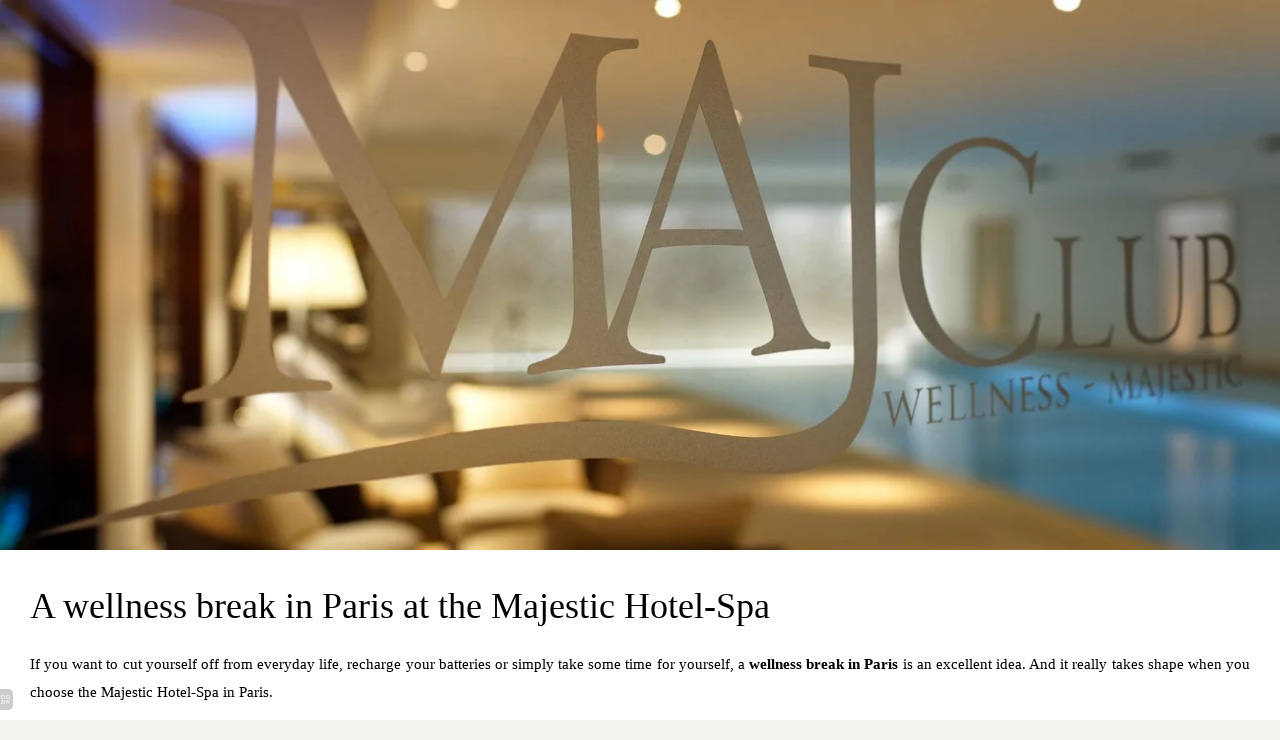

--- FILE ---
content_type: text/html; charset=UTF-8
request_url: https://www.majestic-hotel.com/en/pagex/wellness-stay-paris.2530.html
body_size: 32740
content:
<!DOCTYPE html>
<html lang="en">
<head>
	<meta charset="utf-8">
	<meta name="referrer" content="origin-when-crossorigin">
	<meta name="format-detection" content="telephone=no">
	<meta name="viewport" content="width=device-width" />

	<link rel="icon" href="https://www.majestic-hotel.com/favicon.ico?faac1491e8583439a2c605657cc44dcf5316acec" sizes="32x32">
	<link rel="apple-touch-icon" href="https://hapi.mmcreation.com/hapidam/d76fc064-b5dd-4fed-9437-95a3b731fea2/fav-icone.png?w=180&h=180&mode=crop&coi=50%2C50"><!-- 180×180 -->
	<link rel="manifest" href="https://www.majestic-hotel.com/en/manifest.webmanifest.html">
	<title>Majestic Hotel-SPA | Wellness stay Paris</title>
<meta name="description" content="Discover relaxation at the Majestic Hotel-SPA, a 5-star establishment with luxury suites and a complete SPA including hammam, sauna, massages and swimming pool." />
<link rel="canonical" href="https://www.majestic-hotel.com/en/pagex/wellness-stay-paris.2530.html" />
<link rel="alternate" href="https://www.majestic-hotel.com/fr/pagex/sejour-bien-etre-paris.2530.html" hreflang="fr" />
<link rel="alternate" href="https://www.majestic-hotel.com/en/pagex/wellness-stay-paris.2530.html" hreflang="en" />
<link rel="alternate" href="https://www.majestic-hotel.com/en/pagex/wellness-stay-paris.2530.html" hreflang="x-default" />
<script>window.dataLayer = window.dataLayer || [];</script>	<meta property="og:type" content="website" />
	<meta property="og:title" content="Majestic Hotel-SPA | Wellness stay Paris" />
	<meta property="og:description" content="Discover relaxation at the Majestic Hotel-SPA, a 5-star establishment with luxury suites and a complete SPA including hammam, sauna, massages and swimming pool." />
	<meta property="og:url" content="https://www.majestic-hotel.com/en/pagex/wellness-stay-paris.2530.html" />

	<meta name="twitter:card" content="summary" />
		<meta name="twitter:title" content="Majestic Hotel-SPA | Wellness stay Paris" />
	<meta name="twitter:description" content="Discover relaxation at the Majestic Hotel-SPA, a 5-star establishment with luxury suites and a complete SPA including hammam, sauna, massages and swimming pool." />

			<meta property="og:image" content="https://hapi.mmcreation.com/hapidam/24f3dbe2-486e-4bb8-b23f-cdb21f9dab91/majestic-hotel-spa-hapiv2-majclub-002.jpg?w=960&h=960&mode=ratio&coi=50%2C50" />
		<meta name=”twitter:image” content="https://hapi.mmcreation.com/hapidam/24f3dbe2-486e-4bb8-b23f-cdb21f9dab91/majestic-hotel-spa-hapiv2-majclub-002.jpg?w=960&h=960&mode=ratio&coi=50%2C50" />
			<script>
	dataLayer.push({
		'event':'genericEvent',
		'language': 'en',
		'pageType': 'seo',
		'pageCode': '',
		'pageId': '2530',
	});
	</script>
		<script type="application/ld+json">[
    {
        "@context": "https:\/\/schema.org",
        "@type": "WebSite",
        "url": "https:\/\/www.majestic-hotel.com\/en\/",
        "name": "Majestic Hotel- Spa"
    },
    {
        "@context": "http:\/\/schema.org",
        "@type": "Hotel",
        "name": "Majestic Hotel- Spa",
        "description": "",
        "telephone": [
            "+33145008370"
        ],
        "email": "reservation@majestic-hotel.com",
        "address": {
            "@type": "PostalAddress",
            "streetAddress": "30 Rue la P\u00e9rouse",
            "addressLocality": "Paris",
            "postalCode": "75016"
        },
        "aggregateRating": {
            "@type": "AggregateRating",
            "ratingValue": 9,
            "bestRating": 10,
            "reviewCount": "148"
        },
        "priceRange": "227.00 EUR (average rate)",
        "starRating": {
            "@type": "Rating",
            "ratingValue": "5"
        },
        "image": {
            "@type": "ImageObject",
            "url": "https:\/\/www.majestic-hotel.com\/media\/260\/View Tuileries 4 - CHotel Regina Paris.jpg",
            "description": "",
            "name": "Majestic Hotel-Spa Champs-Elys\u00e9es"
        }
    }
]</script>
	<!-- Google Tag Manager -->
<script type="application/javascript" >
	(function(w,d,s,l,i){w[l]=w[l]||[];w[l].push({'gtm.start':
	new Date().getTime(),event:'gtm.js'});var f=d.getElementsByTagName(s)[0],
	j=d.createElement(s),dl=l!='dataLayer'?'&l='+l:'';j.async=true;j.src=
	'https://www.googletagmanager.com/gtm.js?id='+i+dl;f.parentNode.insertBefore(j,f);
	})(window,document,'script','dataLayer','GTM-598W34H');
</script>
<!-- End Google Tag Manager -->
		

<!-- Google site verification -->
<meta name="google-site-verification" content="ueasC7e2rudd0wrq1BGxGqJcrXN_-OwEBvlekv7NXTQ" />
	
	<!--CRW-OG-IMAGES:START-->
	<meta property="og:image" content="https://hapi.mmcreation.com/hapidam/24f3dbe2-486e-4bb8-b23f-cdb21f9dab91/majestic-hotel-spa-hapiv2-majclub-002.jpg?size=lg" /> <meta property="og:image:alt" content="Majestic Hotel-SPA | Wellness stay Paris" />

	<!--CRW-OG-IMAGES:END-->

	    <script>
    var ms_ie = false;
    var ua = window.navigator.userAgent;
    var old_ie = ua.indexOf('MSIE ');
    var new_ie = ua.indexOf('Trident/');
    if ((old_ie > -1) || (new_ie > -1)) {
        ms_ie = true;
    }

    var ENV_PSPEED= false;
    var ENV_ADMIN= false;
    var ENV_HID= "260";
    var HOST = "https://www.majestic-hotel.com";
    var BASEPATH = "https://www.majestic-hotel.com/";
    var APPS_URL = "/";
    var ENV_PAGE= "pagex";
    var ENV_PARAM= "wellness-stay-paris.2530";
    var ENV_LNG= "en";
    var IMAGE_CUSTOM_QUALITY= "70";
    var IMAGE_LAZY_MODE= "blur";
    var ENV_WEBP = false;
    var ENV_MOBILE = false;
    var ENV_TABLET = false;
    var ENV_IE= 0;

    var ENV_GOOGLE_UAC = "";
    var ENV_MATOMO_URL = "";
    var ENV_MATOMO_SID = "";

    var ENV_ID= "";
    var ENV_DEV= false;
    var ENV_DEBUG= false;

    var SKIN_map_cluster_lg = "";
    var SKIN_map_cluster_md = "";
    var SKIN_map_cluster_sm = "";

    var SKIN_map_cluster_lg_text = "";
    var SKIN_map_cluster_md_text = "";
    var SKIN_map_cluster_sm_text = "";

    var SKIN_map_cluster_lg_icon = "";
    var SKIN_map_cluster_md_icon = "";
    var SKIN_map_cluster_sm_icon = "";

    var slider_offres;
    var cookiesDirectiveSettings = {
        message : "We are using cookies to give you the best experience on our site. By continuing to use our website, you consent to cookies being used.",
        closeMessage : "Do not show this message again"
    };

    var ENV_CONFIG = {
    	hid: 260,
        rgpd_allow_video: false,
    	country_code: "",
    }

    // detect if the current page is called in iframe from the same website
    var ENV_IFRAME = top.frames.length!=0 && top.frames[0].location.host==document.location.host;
    if(ENV_IFRAME)
    {
        document.querySelector('html').classList.add('in-frame')
    }
    </script>
    
	<style>
	/*
	Prevent content flickering without CSS
	*/
	body.loading { opacity:0;  }
	</style>

	<!--HAPI-MOVE-TO-HEAD:CSS-->
	<!--HAPI-MOVE-TO-HEAD:JS-->
<script src="https://cdn.jsdelivr.net/npm/hapi-video@1.2.2/dist/hapi-video.min.js" async defer></script>

	<script type="text/javascript">
// Get the page language from the lang attribute
const pageLanguage = document.documentElement.lang || 'en';

// Extract only the main language code (e.g.: 'fr' from 'fr-FR')
let languageCode = pageLanguage.split('-')[0].toLowerCase();

// Map special languages
const languageMapping = {
  'br': 'pt',  // When page is in 'br', use 'pt' for Didomi
  // You can add more mappings here if needed
  // 'example': 'didomi-code'
};

// Apply mapping if it exists
if (languageMapping[languageCode]) {
  languageCode = languageMapping[languageCode];
}

// Configure Didomi with the detected language
window.didomiConfig = {
  languages: {
    enabled: [languageCode],
    default: languageCode
  }
};
</script>
<script type="text/javascript">(function(){(function(e,r){var t=document.createElement("link");t.rel="preconnect";t.as="script";var n=document.createElement("link");n.rel="dns-prefetch";n.as="script";var i=document.createElement("script");i.id="spcloader";i.type="text/javascript";i["async"]=true;i.charset="utf-8";var o="https://sdk.privacy-center.org/"+e+"/loader.js?target_type=notice&target="+r;if(window.didomiConfig&&window.didomiConfig.user){var a=window.didomiConfig.user;var c=a.country;var d=a.region;if(c){o=o+"&country="+c;if(d){o=o+"&region="+d}}}t.href="https://sdk.privacy-center.org/";n.href="https://sdk.privacy-center.org/";i.src=o;var s=document.getElementsByTagName("script")[0];s.parentNode.insertBefore(t,s);s.parentNode.insertBefore(n,s);s.parentNode.insertBefore(i,s)})("a48dff65-3e28-4677-97a6-a3c979265812","NRhrHKN2")})();</script></head>
<body
	id="page-pagex" lang="en"
	data-page-id=""
	data-page-code=""
	data-page-tags=""
	data-page-slug="wellness-stay-paris.2530"
	data-page_iframe="0"
	
	
	
	data-lng="en"
	data-terminal="desktop"
	data-header="false"
	data-book-in-frame="0"
	class="loading frontend  "
	data-scrollpad="0"
	data-scrollpad-tablet="0"
	data-scrollpad-mobile="0"
	>
	<!-- HAPI2 © www.mmcreation.com (V185)--><!-- Script start -->
<script src="https://cdn.quicktext.im/widget.min.js" data-license="8V8B2-pPTT"></script>
<noscript>
<a href="https://www.quicktext.im/" title="Hotel AI Chabot and Guest Communication">Quicktext hotel chatbot</a>
</noscript>
<!-- Script end -->
	<div class="hapi_content_wrapper">
		<header id="page_header" class="hide-in-frame">
			
								<div id="row-top-bar" row-id="24461" row-code="top-bar" row-type="1" desktop="true" mobile="true" data-fullscreen="false" data-tablet-fullscreen="false" data-mobile-fullscreen="false" class="page_row  light">
						<div class="page_row_background"  >
														<div class="page_row_overlay">
								<div class="page_row_content">
											<div class="page_row_classic grid_row">
							<div class="grid_cell" style="width:100%;">
												<div content-id="top-bar_4209" private-id="24461_4759" class="mod_content">
								<div id="mod_navbar--entete-menu-principal" class="module_wrapper" code="entete-menu-principal" module="navbar" template="_default" skin="_default">				
				<div style="z-index:100;" class="tophat-bar " data-tophat-key="navbar-menu-site-principal" data-tophat-group="" data-tophat-burger-label="" data-tophat-burger-link="javascript:window.fspanel(460,'toggle');void(0);" data-tophat-burger-animation="right" data-tophat-burger-position="" data-tophat-burger-visibility="" data-tophat-burger-order="last" data-tophat-burger-mobile-position="left" data-tophat-burger-mobile-visibility="always" data-tophat-burger-mobile-order="first" data-tophat-burger-header="&amp;nbsp;" data-tophat-burger-prepend="" data-tophat-burger-append="" data-tophat-logo="left" data-tophat-logo-mobile="middle" data-tophat-parts="left,middle,right"><div class="tophat-bar-part" data-tophat-align="left"><a  class="tophat-bar-logo" logo-w="0" screen="desktop" href="https://www.majestic-hotel.com/en/"><span><img alt="" src="https://hapi.mmcreation.com/hapidam/fda44e40-3536-4ba8-9420-60ee301bfe62/v2-Logo-MAJESTIC-RVB-300dpi.png?w=640&h=640&mode=inside&coi=50%2C50"></span></a></div><div class="tophat-bar-part" data-tophat-align="middle"><a  class="tophat-bar-logo" logo-w="0" screen="mobile" href="https://www.majestic-hotel.com/en/"><span><img alt="" src="https://hapi.mmcreation.com/hapidam/fda44e40-3536-4ba8-9420-60ee301bfe62/v2-Logo-MAJESTIC-RVB-300dpi.png?w=640&h=640&mode=inside&coi=50%2C50"></span></a><div class="nav-item  " data-tophat-class="" data-tophat-group="0" data-tophat-level="1" screen="both" data-tophat-burgerlevel="0" data-tophat-burgermode="auto" data-tophat-skin="default"><a   class="nav-link react "  href="https://www.majestic-hotel.com/en/"><span class="label" data-burger-label=""><span class="label-content"> HOME </span></span></a></div><div class="nav-item  " data-tophat-class="" data-tophat-group="0" data-tophat-level="1" screen="both" data-tophat-burgerlevel="0" data-tophat-burgermode="auto" data-tophat-skin="default"><a   class="nav-link react "  href="https://www.majestic-hotel.com/en/page/rooms-5-star-hotel-near-champs-elysees.3314.html"><span class="label" data-burger-label=""><span class="label-content"> ROOMS </span></span></a></div><div class="nav-item  " data-tophat-class="" data-tophat-group="0" data-tophat-level="1" screen="both" data-tophat-burgerlevel="0" data-tophat-burgermode="auto" data-tophat-skin="default"><a   class="nav-link react "  href="https://www.majestic-hotel.com/en/page/suites-hotel-near-arc-de-triomphe.3316.html"><span class="label" data-burger-label=""><span class="label-content"> SUITES </span></span></a></div><div class="nav-item  " data-tophat-class="" data-tophat-group="0" data-tophat-level="1" screen="both" data-tophat-burgerlevel="0" data-tophat-burgermode="auto" data-tophat-skin="default"><a   class="nav-link react "  href="https://www.majestic-hotel.com/en/page/restaurant-luxury-hotel-paris-16.3318.html"><span class="label" data-burger-label=""><span class="label-content"> RESTAURANT & BAR </span></span></a></div><div class="nav-item  " data-tophat-class="" data-tophat-group="0" data-tophat-level="1" screen="both" data-tophat-burgerlevel="0" data-tophat-burgermode="auto" data-tophat-skin="default"><a   class="nav-link react "  href="https://www.majestic-hotel.com/en/page/wellness-spa-hotel-paris-16.3319.html"><span class="label" data-burger-label=""><span class="label-content"> WELLNESS </span></span></a></div><div class="nav-item  " data-tophat-class="" data-tophat-group="0" data-tophat-level="1" screen="both" data-tophat-burgerlevel="0" data-tophat-burgermode="auto" data-tophat-skin="default"><a   class="nav-link react "  href="https://www.majestic-hotel.com/en/page/5-star-hotel-paris-champs-elysees-best-deals.3320.html"><span class="label" data-burger-label=""><span class="label-content"> OFFERS </span></span></a></div><div class="nav-item  " data-tophat-class="" data-tophat-group="0" data-tophat-level="1" screen="both" data-tophat-burgerlevel="0" data-tophat-burgermode="auto" data-tophat-skin="default"><a   class="nav-link react "  href="https://www.majestic-hotel.com/en/page/photo-gallery-luxury-hotel-paris-champs-elysees.3321.html"><span class="label" data-burger-label=""><span class="label-content"> GALLERY </span></span></a></div><div class="nav-item  " data-tophat-class="" data-tophat-group="0" data-tophat-level="1" screen="both" data-tophat-burgerlevel="0" data-tophat-burgermode="auto" data-tophat-skin="default"><a   class="nav-link react "  href="https://www.majestic-hotel.com/en/page/contact-grand-hotel-paris.3322.html"><span class="label" data-burger-label=""><span class="label-content"> CONTACT & ACCESS </span></span></a></div><div class="nav-item  " data-tophat-class="" data-tophat-group="0" data-tophat-level="1" screen="both" data-tophat-burgerlevel="0" data-tophat-burgermode="auto" data-tophat-skin="default"><a   class="nav-link react " target="_blank" href="https://www.majestic-hotel.com/en/page/covid-19-5-stars-hotel-paris-champs-elysees.8208.html"><span class="label" data-burger-label=""><span class="label-content"> STAY SAFE </span></span></a></div><div class="nav-item  " data-tophat-class="" data-tophat-group="0" data-tophat-level="1" screen="both" data-tophat-burgerlevel="0" data-tophat-burgermode="auto" data-tophat-skin="default"><a   class="nav-link react "  href="https://www.majestic-hotel.com/en/page/stand-speak-rise-up.23107.html"><span class="label" data-burger-label=""><span class="label-content"> CHARITY </span></span></a></div></div><div class="tophat-bar-part" data-tophat-align="right"><div class="nav-item  reseaux" data-tophat-class="reseaux" data-tophat-group="0" data-tophat-level="0" screen="desktop" data-tophat-burgerlevel="0" data-tophat-burgermode="auto" data-tophat-skin="default"><a   class="nav-link react " target="_blank" href="https://www.facebook.com/hotelvillamajestic.official?fref=ts"><span class="label" data-burger-label=""><span class="label-content"><i class="navbar-icon-prepend fab fa-facebook-f"></i>  </span></span></a></div><div class="nav-item  reseaux" data-tophat-class="reseaux" data-tophat-group="0" data-tophat-level="0" screen="desktop" data-tophat-burgerlevel="0" data-tophat-burgermode="allways" data-tophat-skin="default"><a   class="nav-link react " target="_blank" href="https://www.pinterest.fr/hotelsbaverez/"><span class="label" data-burger-label=""><span class="label-content"><i class="navbar-icon-prepend fab fa-pinterest"></i>  </span></span></a></div><div class="nav-item  reseaux" data-tophat-class="reseaux" data-tophat-group="0" data-tophat-level="0" screen="desktop" data-tophat-burgerlevel="0" data-tophat-burgermode="auto" data-tophat-skin="default"><a   class="nav-link react " target="_blank" href="https://twitter.com/VILLAMAJESTIC"><span class="label" data-burger-label=""><span class="label-content"><i class="navbar-icon-prepend fab fa-twitter"></i>  </span></span></a></div><div class="nav-item  reseaux" data-tophat-class="reseaux" data-tophat-group="0" data-tophat-level="0" screen="desktop" data-tophat-burgerlevel="0" data-tophat-burgermode="auto" data-tophat-skin="default"><a   class="nav-link react " target="_blank" href="https://www.instagram.com/majestichotelandspaparis/"><span class="label" data-burger-label=""><span class="label-content"><i class="navbar-icon-prepend fab fa-instagram"></i>  </span></span></a></div><div class="nav-item  reseaux " data-tophat-class="reseaux " data-tophat-group="0" data-tophat-level="0" screen="desktop" data-tophat-burgerlevel="0" data-tophat-burgermode="auto" data-tophat-skin="default"><a   class="nav-link react " target="_blank" href="https://www.tripadvisor.fr/Hotel_Review-g187147-d1675589-Reviews-Majestic_Hotel_Spa-Paris_Ile_de_France.html"><span class="label" data-burger-label=""><span class="label-content"><i class="navbar-icon-prepend fab fa-tripadvisor"></i>  </span></span></a></div><div class="nav-item  telephone" data-tophat-class="telephone" data-tophat-group="0" data-tophat-level="0" screen="desktop" data-tophat-burgerlevel="0" data-tophat-burgermode="auto" data-tophat-skin="default"><a  class="nav-link react "  href="tel:+33145008370"><span class="label" data-burger-label=""><span class="label-content"> +33 1 45 00 83 70 </span></span></a></div><div class="nav-item  LanguageMenu" data-tophat-class="LanguageMenu" data-tophat-group="0" data-tophat-level="999" screen="both" data-tophat-burgerlevel="0" data-tophat-burgermode="never" data-tophat-skin="default"><a   class="nav-link react "  href="#"><span class="label" data-burger-label="&lt;i class=&quot;far fa-globe&quot;&gt;&lt;/i&gt; Languages"><span class="label-content"> <img alt="" src="https://www.majestic-hotel.com/img/flags/svg/en.svg">EN </span></span></a><ul class="nav-dropdown" data-tophat-skin="default"><li  class=" "><a  href="https://www.majestic-hotel.com/fr/pagex/sejour-bien-etre-paris.2530.html" ><span class="label" data-burger-label=""><span class="label-content"> <img alt="" src="https://www.majestic-hotel.com/img/flags/svg/fr.svg">Français </span></span></a></li><li  class=" "><a  href="https://www.majestic-hotel.com/en/pagex/wellness-stay-paris.2530.html" ><span class="label" data-burger-label=""><span class="label-content"> <img alt="" src="https://www.majestic-hotel.com/img/flags/svg/en.svg">English </span></span></a></li><li  class=" "><a  href="https://www.majestic-hotel.com/es/" ><span class="label" data-burger-label=""><span class="label-content"> <img alt="" src="https://www.majestic-hotel.com/img/flags/svg/es.svg">Español </span></span></a></li><li  class=" "><a  href="https://www.majestic-hotel.com/zh/" ><span class="label" data-burger-label=""><span class="label-content"> <img alt="" src="https://www.majestic-hotel.com/img/flags/svg/cn.svg">汉语 </span></span></a></li><li  class=" "><a  href="https://www.majestic-hotel.com/br/" ><span class="label" data-burger-label=""><span class="label-content"> <img alt="" src="https://www.majestic-hotel.com/img/flags/svg/br.svg">Português (BR) </span></span></a></li></ul></div><div class="nav-item  BookingTrigger" data-tophat-class="BookingTrigger" data-tophat-group="0" data-tophat-level="999" screen="desktop" data-tophat-burgerlevel="0" data-tophat-burgermode="never" data-tophat-skin="background"><a   class="nav-link react "  href="#"><span class="label" data-burger-label=""><span class="label-content"> BOOK </span></span></a></div><div class="nav-item  BookingTrigger" data-tophat-class="BookingTrigger" data-tophat-group="0" data-tophat-level="999" screen="mobile" data-tophat-burgerlevel="0" data-tophat-burgermode="auto" data-tophat-skin="background-alt"><a   class="nav-link react "  href="#"><span class="label" data-burger-label=""><span class="label-content"><i class="navbar-icon-prepend far fa-calendar-alt"></i>  </span></span></a></div></div></div></div>							</div>
											</div>
						</div>
										</div>
							</div>
						</div>
					</div>
										<div id="row-menu-principal" row-id="24460" row-code="menu-principal" row-type="1" desktop="true" mobile="false" data-fullscreen="false" data-tablet-fullscreen="false" data-mobile-fullscreen="false" class="page_row ">
						<div class="page_row_background"  >
														<div class="page_row_overlay">
								<div class="page_row_content">
											<div class="page_row_classic grid_row">
							<div class="grid_cell" style="width:100%;">
												<div content-id="menu-principal_4208" private-id="24460_4758" class="mod_content">
								<div id="mod_navbar--menu" class="module_wrapper" code="menu" module="navbar" template="_default" skin="_default">				
				<div style="z-index:99;" class="tophat-bar " data-tophat-key="navbar-menu-principal" data-tophat-group="" data-tophat-burger-label="" data-tophat-burger-link="javascript:window.fspanel(460,'toggle');void(0);" data-tophat-burger-animation="right" data-tophat-burger-position="right" data-tophat-burger-visibility="never" data-tophat-burger-order="first" data-tophat-burger-mobile-position="left" data-tophat-burger-mobile-visibility="never" data-tophat-burger-mobile-order="last" data-tophat-burger-header="&amp;nbsp;" data-tophat-burger-prepend="" data-tophat-burger-append="" data-tophat-logo="" data-tophat-logo-mobile="middle" data-tophat-parts="left,middle,right"><div class="tophat-bar-part" data-tophat-align="left"></div><div class="tophat-bar-part" data-tophat-align="middle"><a  class="tophat-bar-logo" logo-w="0" screen="mobile" href="https://www.majestic-hotel.com/en/"><span><img alt="" src="https://hapi.mmcreation.com/hapidam/fda44e40-3536-4ba8-9420-60ee301bfe62/v2-Logo-MAJESTIC-RVB-300dpi.png?w=640&h=640&mode=inside&coi=50%2C50"></span></a></div><div class="tophat-bar-part" data-tophat-align="right"><div class="nav-item  " data-tophat-class="" data-tophat-group="0" data-tophat-level="999" screen="both" data-tophat-burgerlevel="999" data-tophat-burgermode="auto" data-tophat-skin="default"><a   class="nav-link react "  href="https://www.majestic-hotel.com/en/"><span class="label" data-burger-label=""><span class="label-content"> HOME </span></span></a></div><div class="nav-item  " data-tophat-class="" data-tophat-group="0" data-tophat-level="999" screen="both" data-tophat-burgerlevel="999" data-tophat-burgermode="auto" data-tophat-skin="default"><a   class="nav-link react "  href="https://www.majestic-hotel.com/en/page/rooms-5-star-hotel-near-champs-elysees.3314.html"><span class="label" data-burger-label=""><span class="label-content"> ROOMS </span></span></a></div><div class="nav-item  " data-tophat-class="" data-tophat-group="0" data-tophat-level="999" screen="both" data-tophat-burgerlevel="999" data-tophat-burgermode="auto" data-tophat-skin="default"><a   class="nav-link react "  href="https://www.majestic-hotel.com/en/page/suites-hotel-near-arc-de-triomphe.3316.html"><span class="label" data-burger-label=""><span class="label-content"> SUITES </span></span></a></div><div class="nav-item  " data-tophat-class="" data-tophat-group="0" data-tophat-level="999" screen="both" data-tophat-burgerlevel="999" data-tophat-burgermode="auto" data-tophat-skin="default"><a   class="nav-link react "  href="https://www.majestic-hotel.com/en/page/restaurant-luxury-hotel-paris-16.3318.html"><span class="label" data-burger-label=""><span class="label-content"> RESTAURANT & BAR </span></span></a></div><div class="nav-item  " data-tophat-class="" data-tophat-group="0" data-tophat-level="999" screen="both" data-tophat-burgerlevel="999" data-tophat-burgermode="auto" data-tophat-skin="default"><a   class="nav-link react "  href="https://www.majestic-hotel.com/en/page/wellness-spa-hotel-paris-16.3319.html"><span class="label" data-burger-label=""><span class="label-content"> WELLNESS </span></span></a></div><div class="nav-item  " data-tophat-class="" data-tophat-group="0" data-tophat-level="999" screen="both" data-tophat-burgerlevel="999" data-tophat-burgermode="auto" data-tophat-skin="default"><a   class="nav-link react "  href="https://www.majestic-hotel.com/en/page/5-star-hotel-paris-champs-elysees-best-deals.3320.html"><span class="label" data-burger-label=""><span class="label-content"> OFFERS </span></span></a></div><div class="nav-item  " data-tophat-class="" data-tophat-group="0" data-tophat-level="999" screen="both" data-tophat-burgerlevel="999" data-tophat-burgermode="auto" data-tophat-skin="default"><a   class="nav-link react "  href="https://www.majestic-hotel.com/en/page/photo-gallery-luxury-hotel-paris-champs-elysees.3321.html"><span class="label" data-burger-label=""><span class="label-content"> GALLERY </span></span></a></div><div class="nav-item  " data-tophat-class="" data-tophat-group="0" data-tophat-level="999" screen="both" data-tophat-burgerlevel="999" data-tophat-burgermode="auto" data-tophat-skin="default"><a   class="nav-link react "  href="https://www.majestic-hotel.com/en/page/contact-grand-hotel-paris.3322.html"><span class="label" data-burger-label=""><span class="label-content"> CONTACT & ACCESS </span></span></a></div><div class="nav-item  " data-tophat-class="" data-tophat-group="0" data-tophat-level="999" screen="both" data-tophat-burgerlevel="999" data-tophat-burgermode="auto" data-tophat-skin="default"><a   class="nav-link react "  href="https://www.majestic-hotel.com/en/page/stand-speak-rise-up.23107.html"><span class="label" data-burger-label=""><span class="label-content"> COMMITMENTS <i class="navbar-icon-dropdown fas fa-caret-down"></i></span></span></a><ul class="nav-dropdown" data-tophat-skin="default"><li  class=" "><a  href="https://www.majestic-hotel.com/en/page/restaurant-paris.25227.html" ><span class="label" data-burger-label=""><span class="label-content"> SUSTAINABLE COMMITMENTS </span></span></a></li><li  class=" "><a  href="https://www.majestic-hotel.com/en/page/stand-speak-rise-up.23107.html" ><span class="label" data-burger-label=""><span class="label-content"> CHARITY </span></span></a></li></ul></div></div></div></div>							</div>
											</div>
						</div>
										</div>
							</div>
						</div>
					</div>
					

		</header>
		<div id="content_container">
			<div id="content">
									<div id="row-119967" row-id="119967" row-code="119967" row-type="grille" desktop="true" mobile="true" data-fullscreen="false" data-tablet-fullscreen="false" data-mobile-fullscreen="false" class="page_row header-banner">
						<div class="page_row_background"  >
														<div class="page_row_overlay">
								<div class="page_row_content">
													<div class="page_row_grid grid_row" mobile="true" data-grid-reverse="none" data-grid-breakpoint="1" data-grid-type="1" data-grid-gutter="0" data-grid-gutter-mobile="0" data-grid-gutter-overall="0">
					<div cell-index="1" mobile="true" class="grid_cell gcc" style="flex:1;">		<div id="grid_cell-119967-128241" class="grid_cell_wrapper  with_picture" grid-cell="119967-128241" private-id="119967-172876" data-background-image="https://hapi.mmcreation.com/hapidam/24f3dbe2-486e-4bb8-b23f-cdb21f9dab91/majestic-hotel-spa-hapiv2-majclub-002.jpg?w=1920&h=1920&mode=crop&coi=50%2C50" aria-label="Majestic Hotel-SPA | Wellness stay Paris" data-valign="top" data-halign="stretch" data-button-align="left" data-tablet-valign="" data-tablet-halign="" data-tablet-button-align="" data-mobile-valign="" data-mobile-halign="" data-mobile-button-align="" data-row-level="1">
						<div class="cell_container" onclick="" content-id="119967_128241" private-id="119967_172876" overlay-hover="false">
									&nbsp;
								</div>
		</div>
		</div>				</div>
												</div>
							</div>
						</div>
					</div>
									
									<div id="row-119968" row-id="119968" row-code="119968" row-type="grille" desktop="true" mobile="true" data-fullscreen="false" data-tablet-fullscreen="false" data-mobile-fullscreen="false" class="page_row  light">
						<div class="page_row_background"  >
														<div class="page_row_overlay">
								<div class="page_row_content">
													<div class="page_row_grid grid_row" mobile="true" data-grid-reverse="none" data-grid-breakpoint="1" data-grid-type="1" data-grid-gutter="0" data-grid-gutter-mobile="0" data-grid-gutter-overall="0">
					<div cell-index="1" mobile="true" class="grid_cell gcc" style="flex:1;">		<div id="grid_cell-119968-137323" class="grid_cell_wrapper  with_text_1" grid-cell="119968-137323" private-id="119968-172877" data-valign="top" data-halign="stretch" data-button-align="left" data-tablet-valign="" data-tablet-halign="" data-tablet-button-align="" data-mobile-valign="" data-mobile-halign="" data-mobile-button-align="" data-row-level="1">
						<div class="cell_container" onclick="" content-id="119968_137323" private-id="119968_172877" overlay-hover="false" cell-color="#000000">
									<div class="cell_content">
													<div class="part_1" data-text-transition="default">
																	<div class="part_1_1">
										<div class="part_wrapper">
											<div><h1 align="JUSTIFY">A wellness break in Paris at the Majestic Hotel-Spa</h1>

<p align="JUSTIFY">If you want to cut yourself off from everyday life, recharge your batteries or simply take some time for yourself, a <strong>wellness break in Paris </strong>is an excellent idea. And it really takes shape when you choose the Majestic Hotel-Spa in Paris.</p>

<h2 align="JUSTIFY">A wellness getaway in Paris in a 5-star hotel</h2>

<p align="JUSTIFY">Before being a spa, the <a  href="https://www.majestic-hotel.com/en/">Majestic Hotel-Spa</a> is a hotel, a very fine hotel indeed, with a 5-star rating. This prestige is no accident, but has, first and foremost, exceptional <a  href="https://www.majestic-hotel.com/en/page/rooms-5-star-hotel-near-champs-elysees.3314.html">rooms</a>, almost half of which are <a  href="https://www.majestic-hotel.com/en/page/suites-hotel-near-arc-de-triomphe.3316.html">suites</a>. You could even call them <a  href="https://www.majestic-hotel.com/en/pagex/apart-hotel-in-paris.1514.html">little Parisian apartments</a>, with their fully-equipped kitchens, furnished terraces and space - a real luxury in Paris. Of course, the equipment is there to simplify your life and make it more enjoyable. But it&#39;s particularly interesting, as part of a <strong>wellness stay in Paris</strong>, to take an interest in room service, so you can live at your own pace day and night. There&#39;s also the magnificent <a  href="https://www.majestic-hotel.com/en/page/restaurant-luxury-hotel-paris-16.3318.html">breakfast</a> buffet, copious, richly garnished and gourmet. The bar and restaurant complete the ideal setting for a <strong>relaxing weekend just a stone&#39;s throw from the Champs-&Eacute;lys&eacute;es</strong>.</p>

<h2 align="JUSTIFY">A wellness break in Paris: an exceptional spa</h2>

<p align="JUSTIFY">But is it possible to talk about a <strong>wellness break in Paris</strong> without mentioning the <a  href="https://www.majestic-hotel.com/en/pagex/hotel-spa-near-champs-elysees.84.html">Majestic Hotel-Spa&#39;s spa</a>? The fitness room and, above all, the indoor pool with counter-current swimming are the elements that make up this simply magical spa. The premises have the characteristic elegance of the establishment, calm reigns supreme and everything is designed to soothe you. Whether you&#39;re coming from afar or from the capital, whether you&#39;re staying for a night or a week, you&#39;ll immediately find this spa to be your favorite place.</p>

<p align="JUSTIFY">The spa may be a place to relax, but it doesn&#39;t have to be the sole focus of your <strong>Paris wellness getaway</strong>. The proximity of the Champs-&Eacute;lys&eacute;es puts you in the best location in the capital. Everything worth seeing (or revisiting) in Paris is in the vicinity of the hotel, or easily accessible with the nearby metro. And if the walk is too long, there&#39;s always <a  href="https://www.majestic-hotel.com/en/pagex/hotel-with-pool-paris.468.html">the swimming pool</a> in the evening to help you recover.</p>
			<style>
			.pagex-crosslink-wrapper {
				margin:2em 0;
				padding:1.5em;
				border:1px dashed currentColor;
			}
			</style>
			<div class="pagex-crosslink-wrapper">
				<h2>Read also:</h2>
				<ul>							<li><a  href="https://www.majestic-hotel.com/en/pagex/business-hotel-in-paris.3904.html">Business hotel in Paris</a></li>
														<li><a  href="https://www.majestic-hotel.com/en/pagex/romantic-hotel-paris.498.html">Romantic Hotel in Paris</a></li>
														<li><a  href="https://www.majestic-hotel.com/en/pagex/boutique-luxury-hotel-paris.466.html">Boutique luxury hotel Paris</a></li>
														<li><a  href="https://www.majestic-hotel.com/en/pagex/boutique-hotel-in-paris-near-champs-elysees.465.html">Boutique hotel in Paris near Champs Elysees</a></li>
														<li><a  href="https://www.majestic-hotel.com/en/pagex/boutique-hotel-paris-16.464.html">Boutique hotel Paris 16</a></li>
							</ul>
			</div></div>										</div>
									</div>
																</div>
												</div>
								</div>
		</div>
		</div>				</div>
												</div>
							</div>
						</div>
					</div>
					

			</div>
		</div>
		<footer id="page_footer" class="hide-in-frame">
			 					<div id="row-21354" row-id="24463" row-code="21354" row-type="grille" desktop="true" mobile="true" data-fullscreen="false" data-tablet-fullscreen="false" data-mobile-fullscreen="false" class="page_row ">
						<div class="page_row_background"  >
														<div class="page_row_overlay">
								<div class="page_row_content">
													<div class="page_row_grid grid_row" mobile="true" data-grid-reverse="none" data-grid-breakpoint="1" data-grid-type="1" data-grid-gutter="0" data-grid-gutter-mobile="0" data-grid-gutter-overall="0">
					<div cell-index="1" mobile="true" class="grid_cell gcc" style="flex:1;">		<div id="grid_cell-21354-34442" class="grid_cell_wrapper  with_text_1" grid-cell="21354-34442" private-id="24463-39094" data-valign="center" data-halign="center" data-button-align="left" data-tablet-valign="" data-tablet-halign="" data-tablet-button-align="" data-mobile-valign="" data-mobile-halign="" data-mobile-button-align="" data-row-level="1">
						<div class="cell_container" onclick="" content-id="21354_34442" private-id="24463_39094" overlay-hover="false">
									<div class="cell_content">
													<div class="part_1" data-text-transition="default">
																	<div class="part_1_1">
										<div class="part_wrapper">
											<p class="surtitre" style="text-align: center;"><span style="color:#000000;">FOLLOW US</span>
</p>
<p style="text-align: center;font-size:1.3em"><em>Follow&nbsp;the Majestic Hotel-Spa
  <br />
  on Instagram</em>
</p>
<p style="text-align: center;"><a  href="https://www.instagram.com/majestichotelandspaparis/" target="_blank"><span style="color:#000000;"><span class="fab fa-instagram fa-3x"></span></span></a><span style="color:#000000;"></span>
</p>										</div>
									</div>
																</div>
												</div>
								</div>
		</div>
		</div>				</div>
												</div>
							</div>
						</div>
					</div>
										<div id="row-newsletter" row-id="143510" row-code="newsletter" row-type="grille" desktop="true" mobile="true" data-fullscreen="false" data-tablet-fullscreen="false" data-mobile-fullscreen="false" class="page_row ">
						<div class="page_row_background"  >
														<div class="page_row_overlay">
								<div class="page_row_content">
													<div class="page_row_grid grid_row" mobile="true" data-grid-reverse="none" data-grid-breakpoint="1" data-grid-type="1" data-grid-gutter="0" data-grid-gutter-mobile="0" data-grid-gutter-overall="0">
					<div cell-index="1" mobile="true" class="grid_cell gcc" style="flex:1;">		<div id="grid_cell-newsletter-207600" class="grid_cell_wrapper  with_text_1" grid-cell="newsletter-207600" private-id="143510-207600" data-valign="center" data-halign="center" data-button-align="center" data-tablet-valign="" data-tablet-halign="" data-tablet-button-align="" data-mobile-valign="" data-mobile-halign="" data-mobile-button-align="" data-row-level="1">
						<div class="cell_container" onclick="" content-id="newsletter_207600" private-id="143510_207600" overlay-hover="false">
									<div class="cell_content">
													<div class="part_1" data-text-transition="default">
																	<div class="part_1_1">
										<div class="part_wrapper">
											<p class="surtitre" style="text-align: center;">&nbsp;</p>

<p class="surtitre" style="text-align: center;"><span style="color:#000000">STAY UPDATED</span></p>

<p style="text-align: center;">Subscribe to our newsletter &amp; for early access to our exclusive offers!</p>

<p style="text-align: center;"><a  class="button2" href="https://www.majestic-hotel.com/en/page/newsletter-boutique-hotel-paris-16.20155.html"><span>Newsletter subscription</span></a></p>										</div>
									</div>
																</div>
												</div>
								</div>
		</div>
		</div>				</div>
												</div>
							</div>
						</div>
					</div>
									
									<div id="row-21416" row-id="24465" row-code="21416" row-type="grille" desktop="true" mobile="true" data-fullscreen="false" data-tablet-fullscreen="false" data-mobile-fullscreen="false" class="page_row  light">
						<div class="page_row_background"  >
														<div class="page_row_overlay">
								<div class="page_row_content">
													<div class="page_row_grid grid_row" mobile="true" data-grid-reverse="none" data-grid-breakpoint="1" data-grid-type="3" data-grid-gutter="0" data-grid-gutter-mobile="0" data-grid-gutter-overall="0">
					<div cell-index="1" mobile="true" class="grid_cell gcc" style="flex:1;">		<div id="grid_cell-21416-34538" class="grid_cell_wrapper  with_text_1" grid-cell="21416-34538" private-id="24465-39096" data-valign="center" data-halign="center" data-button-align="left" data-tablet-valign="" data-tablet-halign="" data-tablet-button-align="" data-mobile-valign="" data-mobile-halign="" data-mobile-button-align="" data-row-level="1">
						<div class="cell_container" onclick="" content-id="21416_34538" private-id="24465_39096" overlay-hover="false">
									<div class="cell_content">
													<div class="part_1" data-text-transition="default">
																	<div class="part_1_1">
										<div class="part_wrapper">
											<p style="font-size:1.3em">Majestic Hotel- Spa</p>

<p style="font-size:1em">30 Rue la Pérouse 75016 Paris</p>

<p style="font-size:1em">T&eacute;l :&nbsp;<a href="tel:+33145008370">+33 1 45 00 83 70</a><br />
<a  href="mailto:reservation@majestic-hotel.com">reservation@majestic-hotel.com</a></p>

<p style="font-size:1em"><a  href="https://www.tripadvisor.fr/Hotel_Review-g187147-d1675589-Reviews-Majestic_Hotel_Spa_Champs_Elysees-Paris_Ile_de_France.html" target="_blank"><img alt="" src="https://hapi.mmcreation.com/hapidam/79472e36-5b4b-44ee-a1cf-0dbfa0e5f6f1/majestic-hotel-spa-hapiv2-logo-003.png?size=lg" style="height:125px; width:114px" /></a></p>										</div>
									</div>
																</div>
												</div>
								</div>
		</div>
		</div><div cell-index="2" mobile="true" class="grid_cell gcc" style="flex:1;">		<div id="grid_cell-21416-34624" class="grid_cell_wrapper  with_text_1" grid-cell="21416-34624" private-id="24465-39097" data-valign="center" data-halign="center" data-button-align="left" data-tablet-valign="" data-tablet-halign="" data-tablet-button-align="" data-mobile-valign="" data-mobile-halign="" data-mobile-button-align="" data-row-level="1">
						<div class="cell_container" onclick="" content-id="21416_34624" private-id="24465_39097" overlay-hover="false">
									<div class="cell_content">
													<div class="part_1" data-text-transition="default">
																	<div class="part_1_1">
										<div class="part_wrapper">
											<p style="text-align: center;"><a  href="https://preferredhotels.com/hotels/france/majestic-hotel-spa-champs-elysees?numberOfAdults=1&amp;numberOfChildren=0&amp;arrivalDate=&amp;departureDate="><img alt="" src="https://hapi.mmcreation.com/hapidam/fc026d66-701d-4ee8-a773-26fd68e1cc56/Preferred_L.V.X._SMALL_LOGO_black_1.png.png?size=lg" style="border-style:solid; border-width:0px; height:85px; margin:10px; width:150px" /></a> <a  href="https://preferredhotels.com/iprefer/enroll?enrollcode=PARVH&amp;hotel=PARVH"><img alt="" src="https://hapi.mmcreation.com/hapidam/07760b79-b3c3-4aa2-8ef3-97e54674274f/majestic-hotel-spa-logo-005.jpg?size=lg" style="border-style:solid; border-width:0px; height:85px; margin:10px; width:168px" /></a>
</p>
<p>&nbsp;
</p>
<p style="text-align: center;"><span class="separateur-horizontal"></span>
</p>
<p>&nbsp;
</p>
<!--<p style="text-align: center;"><img alt="" src="https://hapi.mmcreation.com/media/235/Pictos/pinterest-logo-button.svg" style="width: 150px; height: 150px;" /><a  href="https://www.facebook.com/hotelreginaparis" target="_blank"><img data-inline="true" alt="" id="Facebook" src="https://hapi.mmcreation.com/media/235/inline/facebook-logo-button-inline.svg?svgCleanup=1&" style="width: 40px; height: 40px;" /></a><a  href="https://twitter.com/REGINAPARIS1" target="_blank"><img data-inline="true" alt="" id="Twitter" src="https://hapi.mmcreation.com/media/235/inline/twitter-logo-button.svg?svgCleanup=1&" style="width: 40px; height: 40px;" /><img data-inline="true" alt="" id="Pinterest" src="https://hapi.mmcreation.com/media/235/inline/pinterest-logo-button.svg?svgCleanup=1&" style="width: 40px; height: 40px;" /></a><a  href="https://www.pinterest.fr/hotelsbaverez/" target="_blank"><img data-inline="true" alt="" src="https://hapi.mmcreation.com/media/235/inline/pinterest-logo-button-inline.svg?svgCleanup=1&" style="width: 40px; height: 40px;" /></a><a  href="https://www.instagram.com/hotelreginaparis/" target="_blank"><img data-inline="true" alt="" id="Instagram" src="https://hapi.mmcreation.com/media/235/inline/instagram.svg?svgCleanup=1&" style="width: 40px; height: 40px;" /></a><a  href="https://plus.google.com/109066439891801774697/posts" target="_blank"><img data-inline="true" alt="" id="Google-plus" src="https://hapi.mmcreation.com/media/235/inline/google-plus-logo-button.svg?svgCleanup=1&" style="width: 40px; height: 40px;" /></a><a  href="https://www.tripadvisor.co.uk/Hotel_Review-g187147-d207792-Reviews-Hotel_Regina_Louvre-Paris_Ile_de_France.html" target="_blank"><img data-inline="true" alt="" id="Tripadvisord" src="https://hapi.mmcreation.com/media/235/inline/tripadvisor-logotype.svg?svgCleanup=1&" style="width: 40px; height: 40px;" /></a>
</p>-->
<div class="reseau">
  <p style="text-align: center;"><a  href="https://www.facebook.com/hotelvillamajestic.official?fref=ts" target="_blank"><span class="fa-facebook-f fa-lg fab" style="color:#ffffff"></span></a>
  </p>
  <p style="text-align: center;"><a  href="https://twitter.com/VILLAMAJESTIC" target="_blank"><span class="fa-lg fa-twitter fab" style="color:#ffffff"></span></a>
  </p>
  <p style="text-align: center;"><a  href="https://www.pinterest.fr/hotelsbaverez/?autologin=true" target="_blank"><span class="fa-lg fa-pinterest fab" style="color:#ffffff"></span></a>
  </p>
  <p style="text-align: center;"><a  href="https://www.instagram.com/majestichotelandspaparis/" target="_blank"><span class="fa-instagram fa-lg fab" style="color:#ffffff"></span></a>
  </p>
  <p style="text-align: center;"><a  href="https://www.tripadvisor.fr/Hotel_Review-g187147-d1675589-Reviews-Majestic_Hotel_Spa-Paris_Ile_de_France.html" target="_blank"><span class="fa-lg fa-tripadvisor fab" style="color:#ffffff"></span></a>
  </p>
</div>										</div>
									</div>
																</div>
												</div>
								</div>
		</div>
		</div><div cell-index="3" mobile="true" class="grid_cell gcc" style="flex:1;">		<div id="grid_cell-21416-34641" class="grid_cell_wrapper  with_text_1" grid-cell="21416-34641" private-id="24465-39098" data-valign="center" data-halign="center" data-button-align="left" data-tablet-valign="" data-tablet-halign="" data-tablet-button-align="" data-mobile-valign="" data-mobile-halign="" data-mobile-button-align="" data-row-level="1">
						<div class="cell_container" onclick="" content-id="21416_34641" private-id="24465_39098" overlay-hover="false">
									<div class="cell_content">
													<div class="part_1" data-text-transition="default">
																	<div class="part_1_1">
										<div class="part_wrapper">
											<p style="text-align: center;"><img alt="" src="https://hapi.mmcreation.com/hapidam/f25559cd-03ef-46c7-bdd9-ed3c91f36378/majestic-hotel-spa-logo-006.png?size=lg" style="height:18px; width:200px" />
  <br />
  &nbsp;
</p>
<p style="text-align: center;"><a  href="https://www.regina-hotel.com/" target="_blank"><img alt="" src="https://hapi.mmcreation.com/hapidam/d92cedb0-fe92-482b-bb3a-d5ddb6f74fa0/Logo-REGINA-RVB-300dpi.png.png" style="height:150px; width:150px" /></a>&nbsp;&nbsp;<a  href="https://www.raphael-hotel.com/" target="_blank"><img alt="" src="https://hapi.mmcreation.com/hapidam/cf7ec8a1-8a14-4e61-bef7-45cb0f37db86/Logo-RAPHAEL-RVB-300dpi.PNG.png" style="height:150px; width:150px" /></a>&nbsp;&nbsp;<a  href="https://www.majestic-hotel.com/" target="_blank"><img alt="" src="https://hapi.mmcreation.com/hapidam/6c96b13e-420c-4937-a459-b57ca1c5a89c/Logo-MAJESTIC-RVB-300dpi.png.png" style="height:150px; width:150px" /></a>
</p>										</div>
									</div>
																</div>
												</div>
								</div>
		</div>
		</div>				</div>
												</div>
							</div>
						</div>
					</div>
										<div id="row-57104" row-id="57104" row-code="57104" row-type="1" desktop="true" mobile="true" data-fullscreen="false" data-tablet-fullscreen="false" data-mobile-fullscreen="false" class="page_row  light">
						<div class="page_row_background"  >
														<div class="page_row_overlay">
								<div class="page_row_content">
											<div class="page_row_classic grid_row">
							<div class="grid_cell" style="width:100%;">
										<div content-id="57104_" private-id="57104_12274" class="cell_content">
						<p style="text-align: center;"><span font-family:="" style="font-size:1em,"><strong>CHAIN CODE</strong> : PH - <strong>AMADEUS </strong>: PARVHM - <strong>SABRE </strong>: 7626 - <strong>GALILEO </strong>: 22033 - <strong>WORLDSPAN </strong>: PARVH</span></p>

<p style="text-align: center;"><strong>TVA Intracommunautaire</strong> FR 61 572 158 558&nbsp; - <strong>RCS Paris</strong> : N&deg; RCS Paris 572 158 558</p>					</div>
									</div>
						</div>
										</div>
							</div>
						</div>
					</div>
									
									<div id="row-22565" row-id="24469" row-code="22565" row-type="1" desktop="true" mobile="true" data-fullscreen="false" data-tablet-fullscreen="false" data-mobile-fullscreen="false" class="page_row  light">
						<div class="page_row_background"  >
														<div class="page_row_overlay">
								<div class="page_row_content">
											<div class="page_row_classic grid_row">
							<div class="grid_cell" style="width:100%;">
												<div content-id="22565_4394" private-id="24469_4760" class="mod_content">
								<div id="mod_seo--seo-normales" class="module_wrapper" code="seo-normales" module="seo" template="linklist" skin="_default">			<style>
			/* ---------- MIXINS_START ---------- */
/* COLORS */
/* ---------- MIXINS_END ------------ */
#mod65993d2f ul {
  list-style-type: none;
  text-align: center;
}
#mod65993d2f ul li {
  display: inline;
}
#mod65993d2f ul li a {
  text-decoration: none;
  color: #666666;
  font-size: 0.7em;
}
			</style>
						<div id="mod65993d2f" class="moduleTemplate" type="linklist" skin="_default" data-item-count="5">
								<ul>
											<li>
							<a
								id="main_actu-1516"
								href="https://www.majestic-hotel.com/en/pagex/apart-hotel-paris.1516.html#backlink:actu-1516"
								target="_self"
								>
								<span>
									<span class="title">Apart hotel in Paris</span>
																	</span>
							</a>
						</li>
												<li>
							<a
								id="main_actu-1512"
								href="https://www.majestic-hotel.com/en/pagex/residence-hotel-paris.1512.html#backlink:actu-1512"
								target="_self"
								>
								<span>
									<span class="title">Residence Hotel in Paris</span>
																	</span>
							</a>
						</li>
												<li>
							<a
								id="main_actu-86"
								href="https://www.majestic-hotel.com/en/pagex/5-star-hotel-paris-16.86.html#backlink:actu-86"
								target="_self"
								>
								<span>
									<span class="title">5 star hotel Paris 16</span>
																	</span>
							</a>
						</li>
												<li>
							<a
								id="main_actu-85"
								href="https://www.majestic-hotel.com/en/pagex/arc-de-triomphe-etoile-hotel.85.html#backlink:actu-85"
								target="_self"
								>
								<span>
									<span class="title">Arc de Triomphe Etoile Hotel</span>
																	</span>
							</a>
						</li>
												<li>
							<a
								id="main_actu-4435"
								href="https://www.majestic-hotel.com/en/pagex/hotel-restaurant-paris.4435.html#backlink:actu-4435"
								target="_self"
								>
								<span>
									<span class="title">Hotel restaurant Paris</span>
																	</span>
							</a>
						</li>
										</ul>
			</div>
			</div>							</div>
											</div>
						</div>
										</div>
							</div>
						</div>
					</div>
									
									<div id="row-143952" row-id="143952" row-code="143952" row-type="grille" desktop="true" mobile="true" data-fullscreen="false" data-tablet-fullscreen="false" data-mobile-fullscreen="false" class="page_row  light">
						<div class="page_row_background"  >
														<div class="page_row_overlay">
								<div class="page_row_content">
													<div class="page_row_grid grid_row" mobile="true" data-grid-reverse="none" data-grid-breakpoint="1" data-grid-type="1" data-grid-gutter="0" data-grid-gutter-mobile="0" data-grid-gutter-overall="0">
					<div cell-index="1" mobile="true" class="grid_cell gcc" style="flex:1;">		<div id="grid_cell-143952-208559" class="grid_cell_wrapper  with_text_1" grid-cell="143952-208559" private-id="143952-208559" data-valign="center" data-halign="center" data-button-align="left" data-tablet-valign="" data-tablet-halign="" data-tablet-button-align="" data-mobile-valign="" data-mobile-halign="" data-mobile-button-align="" data-row-level="1">
						<div class="cell_container" onclick="" content-id="143952_208559" private-id="143952_208559" overlay-hover="false">
									<div class="cell_content">
													<div class="part_1" data-text-transition="default">
																	<div class="part_1_1">
										<div class="part_wrapper">
											<ul>
	<li style="text-align: center; font-size: 0.75em;"><a  href="https://www.majestic-hotel.com/en/page/situation-hotel-paris-etoile.3323.html">SITUATION</a></li>
	<li style="text-align: center; font-size: 0.75em;"><a  href="https://www.majestic-hotel.com/en/page/about-us-luxury-hotel-paris-16th-district.3324.html">ABOUT US</a></li>
	<li style="text-align: center; font-size: 0.75em;"><a  href="https://www.majestic-hotel.com/en/page/site-map-spa-hotel-paris.3325.html">SITEMAP</a></li>
	<li style="text-align: center; font-size: 0.75em;"><a  href="https://www.majestic-hotel.com/en/page/legal-notices-baverez-hotels-paris.3326.html">LEGAL NOTICES</a></li>
	<li style="text-align: center; font-size: 0.75em;"><a  href="https://www.majestic-hotel.com/en/page/gtc-charming-hotel-paris-16.3327.html">C.G.V</a></li>
	<li style="text-align: center; font-size: 0.75em;"><a  href="https://www.leshotelsbaverez-sa.com/" target="_blank">INFORMATION</a></li>
	<li style="text-align: center; font-size: 0.75em;"><a  href="https://www.leshotelsbaverez.com/en/page/recruitment.10.html">CAREERS</a></li>
	<li style="text-align: center; font-size: 0.75em;"><a  href="https://www.majestic-hotel.com/en/page/non-parnter-sites-5-star-hotel-paris-champs-elysees.3329.html">NON-PARTNERS SITES</a></li>
	<li style="font-size: 0.75em; text-align: center;"><a  href="">STAY SAFE COVID-19</a></li>
	<li style="font-size: 0.75em; text-align: center;"><a  href="https://www.majestic-hotel.com/en/page/faq-paris-luxury-hotel.9259.html">FAQ</a></li>
	<li style="text-align: center; font-size: 0.75em;"><a  href="https://www.majestic-hotel.com/en/page/data-protection-parisian-palaces.3330.html">DATA PROTECTION&nbsp;</a></li>
	<li style="text-align: center; font-size: 0.75em;"><a  href="#gdpr-consent-panel;" >USE OF&nbsp;COOKIES</a></li>
</ul>

<p style="text-align: center; font-size: 10px; color: rgb(173, 173, 173); letter-spacing: 2px"><span style="font-family:'Playfair Display',serif">&copy; 2026 MAJESTIC HOTEL-SPA.&nbsp;TOUS DROITS R&Eacute;SERV&Eacute;S. DESIGN BY&nbsp;<a  href="http://www.mmcreation.com/" target="_blank">MMCR&Eacute;ATION</a>&nbsp;WITH&nbsp;<a  href="http://www.agenceweb-sitehotel.com/" target="_blank">HAPI</a></span></p>										</div>
									</div>
																</div>
												</div>
								</div>
		</div>
		</div>				</div>
												</div>
							</div>
						</div>
					</div>
										<div id="row-23236" row-id="24471" row-code="23236" row-type="grille" desktop="false" mobile="true" data-fullscreen="false" data-tablet-fullscreen="false" data-mobile-fullscreen="false" class="page_row  light">
						<div class="page_row_background"  >
														<div class="page_row_overlay">
								<div class="page_row_content">
													<div class="page_row_grid grid_row" mobile="true" data-grid-reverse="none" data-grid-breakpoint="1" data-grid-type="1" data-grid-gutter="0" data-grid-gutter-mobile="0" data-grid-gutter-overall="0">
					<div cell-index="1" mobile="true" class="grid_cell gcc" style="flex:1;">		<div id="grid_cell-23236-37278" class="grid_cell_wrapper  with_text_1" grid-cell="23236-37278" private-id="24471-39105" data-valign="center" data-halign="center" data-button-align="left" data-tablet-valign="" data-tablet-halign="" data-tablet-button-align="" data-mobile-valign="" data-mobile-halign="" data-mobile-button-align="" data-row-level="1">
						<div class="cell_container" onclick="" content-id="23236_37278" private-id="24471_39105" overlay-hover="false">
									<div class="cell_content">
													<div class="part_1" data-text-transition="default">
																	<div class="part_1_1">
										<div class="part_wrapper">
											<p style="text-align: center;"><img alt="" src="https://hapi.mmcreation.com/media/260/Logo/Majestic%20Etoiles%20PNG.png?w=40&h=40&mode=ratio&coi=50%2C50&hash=f758651d88e776f" loading="lazy" data-lazy-src="https://hapi.mmcreation.com/media/260/Logo/Majestic%20Etoiles%20PNG.png?w=224&h=224&mode=ratio&coi=50%2C50&hash=f758651d88e776f" style="height:100px; width:100px" /></p>										</div>
									</div>
																</div>
												</div>
								</div>
		</div>
		</div>				</div>
												</div>
							</div>
						</div>
					</div>
					

		</footer>
	</div>
		<!-- FSPANEL CONTENT -->
	<div class="fsPanel" data-status="loading" data-iframe="true" id="fspanel-3374" data-k="3374" data-code="panel-virtual-visit-2" data-ctx-type="" data-ctx-code="">
	<div class="fsPanel-backdrop" onclick=""></div>
	<div class="fsPanel-content-panel">
		<div
			class="fsPanel-trigger"
			data-align="topright"
			>
			<i class="far fa-times"></i>
		</div>
		<div
			class="fsPanel-content-wrapper"
			data-align="center,center"
			data-mobile-align="top,left"
			>
			<div class="fsPanel-content">
									<iframe class="fsPanel-iframe" src=""></iframe>
								</div>
		</div>
	</div>
</div>
<style>

.debug {
  animation: fade;
}
.debug2 {
  content-animation: fade;
  animation: fade;
}
.fsPanel#fspanel-3374 .fsPanel-backdrop {
  background-color: rgba(0, 0, 0, 0.5);
  opacity: 0;
  transform: translate(0, 0);
  transition: opacity ease-in-out 0.5s;
}
.fsPanel#fspanel-3374.active .fsPanel-backdrop {
  opacity: 1;
  transform: translate(0, 0);
}
.fsPanel#fspanel-3374 .fsPanel-trigger {
  cursor: pointer;
}
.fsPanel#fspanel-3374 > .fsPanel-content-panel > .fsPanel-trigger {
  position: absolute;
  z-index: 10;
}
.fsPanel#fspanel-3374 > .fsPanel-content-panel > .fsPanel-trigger i {
  display: inline-block;
  font-style: normal;
  font-size: 2.2em;
  background: #ffffff;
  color: #000000;
  border-radius: 50%;
  width: 1.2em;
  height: 1.2em;
  line-height: 1.2em;
  text-align: center;
}
.fsPanel#fspanel-3374 > .fsPanel-content-panel > .fsPanel-trigger[data-align="none"] {
  display: none;
}
.fsPanel#fspanel-3374 > .fsPanel-content-panel > .fsPanel-trigger[data-align="topleft"] {
  display: block;
  top: 2em;
  left: 2em;
  bottom: unset;
  right: unset;
}
.fsPanel#fspanel-3374 > .fsPanel-content-panel > .fsPanel-trigger[data-align="topright"] {
  display: block;
  top: 2em;
  right: 2em;
  bottom: unset;
  left: unset;
}
.fsPanel#fspanel-3374 > .fsPanel-content-panel > .fsPanel-trigger[data-align="bottomleft"] {
  display: block;
  bottom: 2em;
  left: 2em;
  top: unset;
  right: unset;
}
.fsPanel#fspanel-3374 > .fsPanel-content-panel > .fsPanel-trigger[data-align="bottomright"] {
  display: block;
  bottom: 2em;
  right: 2em;
  top: unset;
  left: unset;
}
.fsPanel#fspanel-3374 .fsPanel-content-panel {
  width: 100%;
  height: 100%;
  opacity: 0;
  transform: translate(0, 0);
  transition: opacity ease-in-out 0.5s;
}
.fsPanel#fspanel-3374.active .fsPanel-content-panel {
  opacity: 1;
  transform: translate(0, 0);
}
.fsPanel#fspanel-3374 .fsPanel-content-wrapper {
  width: calc(90%);
  max-width: calc(100% - 4em);
  min-height: calc(100% - 4em);
  max-height: calc(100% - 4em);
  color: #ffffff;
  padding-top: 0em;
  padding-right: 0em;
  padding-bottom: 0em;
  padding-left: 0em;
  margin-top: 2em;
  margin-right: 2em;
  margin-bottom: 2em;
  margin-left: 2em;
}
.fsPanel#fspanel-3374 .fsPanel-content-wrapper[data-align="center,center"] {
  top: 50%;
  left: 50%;
  transform: translate(calc(-50% - 2em), calc(-50% - 2em));
}
.fsPanel#fspanel-3374 .fsPanel-content-wrapper[data-align="center,left"] {
  top: 50%;
  left: 0;
  transform: translateY(calc(-50% - 2em));
}
.fsPanel#fspanel-3374 .fsPanel-content-wrapper[data-align="center,right"] {
  top: 50%;
  right: 0;
  transform: translateY(calc(-50% - 2em));
}
.fsPanel#fspanel-3374 .fsPanel-content-wrapper[data-align="top,center"] {
  top: 0;
  left: 50%;
  transform: translateX(calc(-50% - 2em));
}
.fsPanel#fspanel-3374 .fsPanel-content-wrapper[data-align="bottom,center"] {
  bottom: 0;
  left: 50%;
  transform: translateX(calc(-50% - 2em));
}
.fsPanel#fspanel-3374 .fsPanel-content-wrapper[data-align="top,left"] {
  top: 0;
  left: 0;
}
.fsPanel#fspanel-3374 .fsPanel-content-wrapper[data-align="top,right"] {
  top: 0;
  right: 0;
}
.fsPanel#fspanel-3374 .fsPanel-content-wrapper[data-align="bottom,left"] {
  bottom: 0;
  left: 0;
}
.fsPanel#fspanel-3374 .fsPanel-content-wrapper[data-align="bottom,right"] {
  bottom: 0;
  right: 0;
}
@media (-ms-high-contrast: none) {
  .fsPanel#fspanel-3374 {
    /* IE10 */
    /* IE11 */
  }
  .fsPanel#fspanel-3374 .fsPanel-content-wrapper {
    top: 0 !important;
    left: 0 !important;
    bottom: 0 !important;
    right: 0 !important;
    transform: unset !important;
  }
  .fsPanel#fspanel-3374 *::-ms-backdrop, .fsPanel#fspanel-3374 .fsPanel-content-wrapper {
    top: 0 !important;
    left: 0 !important;
    bottom: 0 !important;
    right: 0 !important;
    transform: unset !important;
  }
}
@media screen and (max-width: 980px) {
  .fsPanel#fspanel-3374 .fsPanel-content-wrapper {
    padding-top: 0em;
    padding-right: 0em;
    padding-bottom: 0em;
    padding-left: 0em;
    margin-top: 2em;
    margin-right: 2em;
    margin-bottom: 2em;
    margin-left: 2em;
    width: calc(90%);
    max-width: calc(100% - 4em);
    min-height: calc(100% - 4em);
    max-height: calc(100% - 4em);
  }
  .fsPanel#fspanel-3374 .fsPanel-content-wrapper[data-mobile-align] {
    top: initial;
    bottom: initial;
    left: initial;
    right: initial;
    transform: none;
  }
  .fsPanel#fspanel-3374 .fsPanel-content-wrapper[data-mobile-align="center,center"] {
    top: 50%;
    left: 50%;
    transform: translate(calc(-50% - 2em), calc(-50% - 2em));
  }
  .fsPanel#fspanel-3374 .fsPanel-content-wrapper[data-mobile-align="center,left"] {
    top: 50%;
    left: 0;
    transform: translateY(calc(-50% - 2em));
  }
  .fsPanel#fspanel-3374 .fsPanel-content-wrapper[data-mobile-align="center,right"] {
    top: 50%;
    right: 0;
    transform: translateY(calc(-50% - 2em));
  }
  .fsPanel#fspanel-3374 .fsPanel-content-wrapper[data-mobile-align="top,center"] {
    top: 0;
    left: 50%;
    transform: translateX(calc(-50% - 2em));
  }
  .fsPanel#fspanel-3374 .fsPanel-content-wrapper[data-mobile-align="bottom,center"] {
    bottom: 0;
    left: 50%;
    transform: translateX(calc(-50% - 2em));
  }
  .fsPanel#fspanel-3374 .fsPanel-content-wrapper[data-mobile-align="top,left"] {
    top: 0;
    left: 0;
  }
  .fsPanel#fspanel-3374 .fsPanel-content-wrapper[data-mobile-align="top,right"] {
    top: 0;
    right: 0;
  }
  .fsPanel#fspanel-3374 .fsPanel-content-wrapper[data-mobile-align="bottom,left"] {
    bottom: 0;
    left: 0;
  }
  .fsPanel#fspanel-3374 .fsPanel-content-wrapper[data-mobile-align="bottom,right"] {
    bottom: 0;
    right: 0;
  }
}
@media screen and (max-width: 980px) and (-ms-high-contrast: none) {
  .fsPanel#fspanel-3374 {
    /* IE10 */
    /* IE11 */
  }
  .fsPanel#fspanel-3374 .fsPanel-content-wrapper {
    top: 0 !important;
    left: 0 !important;
    bottom: 0 !important;
    right: 0 !important;
    transform: unset !important;
  }
  .fsPanel#fspanel-3374 *::-ms-backdrop, .fsPanel#fspanel-3374 .fsPanel-content-wrapper {
    top: 0 !important;
    left: 0 !important;
    bottom: 0 !important;
    right: 0 !important;
    transform: unset !important;
  }
}
@media screen and (max-width: 640px) {
  .fsPanel#fspanel-3374 .fsPanel-content-wrapper {
    width: calc(90%);
    min-height: calc(100% - 4em);
  }
}
.fsPanel#fspanel-3374 .fsPanel-content a {
  color: #ffffff;
}
.fsPanel#fspanel-3374 .fsPanel-content a:hover {
  color: #ffffff;
}
.fsPanel#fspanel-3374 .fsPanel-content p.surtitre, .fsPanel#fspanel-3374 .fsPanel-content p, .fsPanel#fspanel-3374 .fsPanel-content ul, .fsPanel#fspanel-3374 .fsPanel-content ol {
  color: #ffffff;
  font-size: 1em;
}
.fsPanel#fspanel-3374 .fsPanel-content p.surtitre ul, .fsPanel#fspanel-3374 .fsPanel-content p.surtitre p, .fsPanel#fspanel-3374 .fsPanel-content p.surtitre ol, .fsPanel#fspanel-3374 .fsPanel-content p ul, .fsPanel#fspanel-3374 .fsPanel-content p p, .fsPanel#fspanel-3374 .fsPanel-content p ol, .fsPanel#fspanel-3374 .fsPanel-content ul ul, .fsPanel#fspanel-3374 .fsPanel-content ul p, .fsPanel#fspanel-3374 .fsPanel-content ul ol, .fsPanel#fspanel-3374 .fsPanel-content ol ul, .fsPanel#fspanel-3374 .fsPanel-content ol p, .fsPanel#fspanel-3374 .fsPanel-content ol ol {
  font-size: 1em;
}
.fsPanel#fspanel-3374 .fsPanel-content p.surtitre {
  font-size: 0.7em;
}
.fsPanel#fspanel-3374 .fsPanel-content h1, .fsPanel#fspanel-3374 .fsPanel-content .h1, .fsPanel#fspanel-3374 .fsPanel-content h2, .fsPanel#fspanel-3374 .fsPanel-content .h2, .fsPanel#fspanel-3374 .fsPanel-content h3, .fsPanel#fspanel-3374 .fsPanel-content .h3, .fsPanel#fspanel-3374 .fsPanel-content h4, .fsPanel#fspanel-3374 .fsPanel-content .h4, .fsPanel#fspanel-3374 .fsPanel-content h5, .fsPanel#fspanel-3374 .fsPanel-content .h5, .fsPanel#fspanel-3374 .fsPanel-content h6, .fsPanel#fspanel-3374 .fsPanel-content .h6 {
  color: #ffffff;
  font-size: 1em;
}
@media screen and (max-width: 980px) {
  .fsPanel#fspanel-3374 .fsPanel-content p.surtitre, .fsPanel#fspanel-3374 .fsPanel-content p, .fsPanel#fspanel-3374 .fsPanel-content ul, .fsPanel#fspanel-3374 .fsPanel-content ol {
    font-size: 1em;
  }
  .fsPanel#fspanel-3374 .fsPanel-content p.surtitre ul, .fsPanel#fspanel-3374 .fsPanel-content p.surtitre p, .fsPanel#fspanel-3374 .fsPanel-content p.surtitre ol, .fsPanel#fspanel-3374 .fsPanel-content p ul, .fsPanel#fspanel-3374 .fsPanel-content p p, .fsPanel#fspanel-3374 .fsPanel-content p ol, .fsPanel#fspanel-3374 .fsPanel-content ul ul, .fsPanel#fspanel-3374 .fsPanel-content ul p, .fsPanel#fspanel-3374 .fsPanel-content ul ol, .fsPanel#fspanel-3374 .fsPanel-content ol ul, .fsPanel#fspanel-3374 .fsPanel-content ol p, .fsPanel#fspanel-3374 .fsPanel-content ol ol {
    font-size: 1em;
  }
  .fsPanel#fspanel-3374 .fsPanel-content p.surtitre {
    font-size: 0.7em;
  }
  .fsPanel#fspanel-3374 .fsPanel-content h1, .fsPanel#fspanel-3374 .fsPanel-content .h1, .fsPanel#fspanel-3374 .fsPanel-content h2, .fsPanel#fspanel-3374 .fsPanel-content .h2, .fsPanel#fspanel-3374 .fsPanel-content h3, .fsPanel#fspanel-3374 .fsPanel-content .h3, .fsPanel#fspanel-3374 .fsPanel-content h4, .fsPanel#fspanel-3374 .fsPanel-content .h4, .fsPanel#fspanel-3374 .fsPanel-content h5, .fsPanel#fspanel-3374 .fsPanel-content .h5, .fsPanel#fspanel-3374 .fsPanel-content h6, .fsPanel#fspanel-3374 .fsPanel-content .h6 {
    font-size: 1em;
  }
}
@media screen and (max-width: 640px) {
  .fsPanel#fspanel-3374 .fsPanel-content p.surtitre, .fsPanel#fspanel-3374 .fsPanel-content p, .fsPanel#fspanel-3374 .fsPanel-content ul, .fsPanel#fspanel-3374 .fsPanel-content ol {
    font-size: 1em;
  }
  .fsPanel#fspanel-3374 .fsPanel-content p.surtitre ul, .fsPanel#fspanel-3374 .fsPanel-content p.surtitre p, .fsPanel#fspanel-3374 .fsPanel-content p.surtitre ol, .fsPanel#fspanel-3374 .fsPanel-content p ul, .fsPanel#fspanel-3374 .fsPanel-content p p, .fsPanel#fspanel-3374 .fsPanel-content p ol, .fsPanel#fspanel-3374 .fsPanel-content ul ul, .fsPanel#fspanel-3374 .fsPanel-content ul p, .fsPanel#fspanel-3374 .fsPanel-content ul ol, .fsPanel#fspanel-3374 .fsPanel-content ol ul, .fsPanel#fspanel-3374 .fsPanel-content ol p, .fsPanel#fspanel-3374 .fsPanel-content ol ol {
    font-size: 1em;
  }
  .fsPanel#fspanel-3374 .fsPanel-content p.surtitre {
    font-size: 0.7em;
  }
  .fsPanel#fspanel-3374 .fsPanel-content h1, .fsPanel#fspanel-3374 .fsPanel-content .h1, .fsPanel#fspanel-3374 .fsPanel-content h2, .fsPanel#fspanel-3374 .fsPanel-content .h2, .fsPanel#fspanel-3374 .fsPanel-content h3, .fsPanel#fspanel-3374 .fsPanel-content .h3, .fsPanel#fspanel-3374 .fsPanel-content h4, .fsPanel#fspanel-3374 .fsPanel-content .h4, .fsPanel#fspanel-3374 .fsPanel-content h5, .fsPanel#fspanel-3374 .fsPanel-content .h5, .fsPanel#fspanel-3374 .fsPanel-content h6, .fsPanel#fspanel-3374 .fsPanel-content .h6 {
    font-size: 1em;
  }
}
</style>
	<div class="fsPanel-lazy-placeholder"></div>
		<div class="bppContainer-backdrop">
		<div class="bppContainer-wrapper">
			<div class="bppContainer"></div>
		</div>
	</div>
			<link rel="stylesheet" media="screen" href="https://hapi.mmcreation.com/assets/dist/fa.css?v=507c79ead1e6cc20246ad9aa27120e6d709964ec">
		<link rel="stylesheet" media="screen" href="https://hapi.mmcreation.com/assets/dist/public.css?v=507c79ead1e6cc20246ad9aa27120e6d709964ec" />
		<link rel="stylesheet" media="screen" href="https://hapi.mmcreation.com/assets/dist/public.00.essentials.css?v=507c79ead1e6cc20246ad9aa27120e6d709964ec" />
		<link rel="stylesheet" media="screen" href="https://hapi.mmcreation.com/assets/dist/public.01.extra.css?v=507c79ead1e6cc20246ad9aa27120e6d709964ec" />
		<link rel="stylesheet" media="screen" href="https://hapi.mmcreation.com/assets/dist/public.02.intl-tel-input.css?v=507c79ead1e6cc20246ad9aa27120e6d709964ec" />
		<link rel="stylesheet" media="screen" href="https://hapi.mmcreation.com/assets/dist/public.10.bxslider.css?v=507c79ead1e6cc20246ad9aa27120e6d709964ec" />
		<link rel="stylesheet" media="screen" href="https://hapi.mmcreation.com/assets/dist/public.10.fancybox.css?v=507c79ead1e6cc20246ad9aa27120e6d709964ec" />
		<link rel="stylesheet" media="screen" href="https://hapi.mmcreation.com/assets/dist/public.10.vegas.css?v=507c79ead1e6cc20246ad9aa27120e6d709964ec" />
		<link rel="stylesheet" media="screen" href="https://hapi.mmcreation.com/assets/dist/public.20.hapi-core.css?v=507c79ead1e6cc20246ad9aa27120e6d709964ec" />
		<link rel="stylesheet" media="screen" href="https://hapi.mmcreation.com/assets/dist/public.30.gmap-leaflet.css?v=507c79ead1e6cc20246ad9aa27120e6d709964ec" />
		<link rel="stylesheet" media="screen" href="https://www.majestic-hotel.com/assets/dist/_c260_css.css?uuid=507c79ead1e6cc20246ad9aa27120e6d709964ec_1769048094" />
		
		<!--HAPI-MOVE-TO-BOTTOM:CSS-->
<style >
				@charset "UTF-8";

.tophat-bar[data-tophat-key="navbar-menu-site-principal"] {
  /* Bug de l'affichage de l'icone TripAdvisor :
remplacement par une autre icône */
}
.tophat-bar[data-tophat-key="navbar-menu-site-principal"] .tophat-bar-logo img {
  background: #fff;
  padding: 0.5em;
}
@media screen and (min-width: 981px) {
  .tophat-bar[data-tophat-key="navbar-menu-site-principal"] .tophat-bar-logo img {
    padding: 1.8em;
  }
}
.tophat-bar[data-tophat-key="navbar-menu-site-principal"] .tophat-burger {
  padding: 0 1em;
}
@media screen and (min-width: 981px) {
  .tophat-bar[data-tophat-key="navbar-menu-site-principal"] [data-tophat-align="middle"] a {
    padding: 0 1em !important;
  }
  .tophat-bar[data-tophat-key="navbar-menu-site-principal"] [data-tophat-align="middle"] a .label {
    border-top: 3px solid transparent;
    border-bottom: 3px solid transparent;
    padding: 0 !important;
  }
  .tophat-bar[data-tophat-key="navbar-menu-site-principal"] [data-tophat-align="middle"] .nav-item:hover .label {
    border-bottom: 3px solid #784343;
  }
  .tophat-bar[data-tophat-key="navbar-menu-site-principal"] [data-tophat-align="middle"] .nav-item.active .label {
    border-bottom: 3px solid #784343;
  }
  .tophat-bar[data-tophat-key="navbar-menu-site-principal"] [data-tophat-align="middle"] {
    display: none;
  }
  .scroll-100 .tophat-bar[data-tophat-key="navbar-menu-site-principal"] {
    transition: all ease 0.5s;
  }
  .scroll-100 .tophat-bar[data-tophat-key="navbar-menu-site-principal"] .reseaux {
    display: none;
  }
  .scroll-100 .tophat-bar[data-tophat-key="navbar-menu-site-principal"] .telephone {
    display: none;
  }
  .scroll-100 .tophat-bar[data-tophat-key="navbar-menu-site-principal"] .tophat-bar-part {
    flex: 0;
  }
  .scroll-100 .tophat-bar[data-tophat-key="navbar-menu-site-principal"] [data-tophat-align="middle"] {
    display: flex;
    justify-content: flex-end;
    flex: 1;
  }
}
.tophat-bar[data-tophat-key="navbar-menu-site-principal"] div.nav-item.reseaux {
  font-size: 1.3em !important;
}
.tophat-bar[data-tophat-key="navbar-menu-site-principal"] .nav-item.tripadvisor span.label {
  padding-top: 0.5em;
}
.tophat-bar[data-tophat-key="navbar-menu-site-principal"] .nav-item.tripadvisor span.label i {
  position: relative;
  font-size: 1.3em;
}
.tophat-bar[data-tophat-key="navbar-menu-site-principal"] .nav-item.tripadvisor span.label i:after {
  content: "";
  position: absolute;
  top: 0;
  left: 0;
  right: 0;
  bottom: 0;
  background-image: url("https://hapi.mmcreation.com/media/260/tripadvisor_2.svg");
  background-size: cover;
  background-position: center;
  background-repeat: no-repeat;
  transition: all ease-in-out 300ms;
}
.tophat-bar[data-tophat-key="navbar-menu-site-principal"] .nav-item.tripadvisor:hover i::after {
  background-image: url("https://hapi.mmcreation.com/media/260/tripadvisor_5.svg") !important;
}
				</style>
<style >.tophat-bar[data-tophat-key="navbar-menu-site-principal"]{margin:0px 0 0px;font-family:Futura, sans-serif;text-transform:normal;background:#ffffff;color:#adadad;font-size:0.8em}@media screen and (max-width:980px){.tophat-bar[data-tophat-key="navbar-menu-site-principal"]{margin-top:0px;margin-bottom:0px}}@media screen and (max-width:1200px){.tophat-bar[data-tophat-key="navbar-menu-site-principal"]{font-size:0.7em}}@media screen and (max-width:980px){.tophat-bar[data-tophat-key="navbar-menu-site-principal"]{font-size:0.8em}}@media screen and (max-width:640px){.tophat-bar[data-tophat-key="navbar-menu-site-principal"]{font-size:0.8em}}.tophat-bar[data-tophat-key="navbar-menu-site-principal"].init{height:4em}@media (max-width:980px){.tophat-bar[data-tophat-key="navbar-menu-site-principal"].init{height:5em}}.tophat-bar[data-tophat-key="navbar-menu-site-principal"] .tophat-bar-part .tophat-bar-logo[screen="desktop"],.tophat-bar[data-tophat-key="navbar-menu-site-principal"] .tophat-bar-part .tophat-bar-logo[screen="mobile"]{margin:0 0em}.tophat-bar[data-tophat-key="navbar-menu-site-principal"] .tophat-bar-part .tophat-bar-logo[screen="desktop"]>span,.tophat-bar[data-tophat-key="navbar-menu-site-principal"] .tophat-bar-part .tophat-bar-logo[screen="mobile"]>span{top:0em}.tophat-bar[data-tophat-key="navbar-menu-site-principal"] .tophat-bar-part .tophat-bar-logo[screen="desktop"]>span img,.tophat-bar[data-tophat-key="navbar-menu-site-principal"] .tophat-bar-part .tophat-bar-logo[screen="desktop"]>span svg,.tophat-bar[data-tophat-key="navbar-menu-site-principal"] .tophat-bar-part .tophat-bar-logo[screen="mobile"]>span img,.tophat-bar[data-tophat-key="navbar-menu-site-principal"] .tophat-bar-part .tophat-bar-logo[screen="mobile"]>span svg{max-width:13.5em;max-height:13.5em}@media screen and (max-width:980px){.tophat-bar[data-tophat-key="navbar-menu-site-principal"] .tophat-bar-part .tophat-bar-logo[screen="desktop"],.tophat-bar[data-tophat-key="navbar-menu-site-principal"] .tophat-bar-part .tophat-bar-logo[screen="mobile"]{margin:0 0em}.tophat-bar[data-tophat-key="navbar-menu-site-principal"] .tophat-bar-part .tophat-bar-logo[screen="desktop"]>span,.tophat-bar[data-tophat-key="navbar-menu-site-principal"] .tophat-bar-part .tophat-bar-logo[screen="mobile"]>span{top:0em}.tophat-bar[data-tophat-key="navbar-menu-site-principal"] .tophat-bar-part .tophat-bar-logo[screen="desktop"]>span img,.tophat-bar[data-tophat-key="navbar-menu-site-principal"] .tophat-bar-part .tophat-bar-logo[screen="desktop"]>span svg,.tophat-bar[data-tophat-key="navbar-menu-site-principal"] .tophat-bar-part .tophat-bar-logo[screen="mobile"]>span img,.tophat-bar[data-tophat-key="navbar-menu-site-principal"] .tophat-bar-part .tophat-bar-logo[screen="mobile"]>span svg{max-width:5em;max-height:5em}}@media screen and (max-width:980px){.tophat-bar[data-tophat-key="navbar-menu-site-principal"] .tophat-bar-part .tophat-bar-logo[screen="desktop"]{display:none !important}}@media screen and (min-width:981px){.tophat-bar[data-tophat-key="navbar-menu-site-principal"] .tophat-bar-part .tophat-bar-logo[screen="mobile"]{display:none !important}}@media screen and (max-width:980px){.tophat-bar[data-tophat-key="navbar-menu-site-principal"] .tophat-bar-part .nav-item[screen="desktop"]{display:none !important}}@media screen and (min-width:981px){.tophat-bar[data-tophat-key="navbar-menu-site-principal"] .tophat-bar-part .nav-item[screen="mobile"]{display:none !important}}.tophat-bar[data-tophat-key="navbar-menu-site-principal"] .tophat-bar-part[data-tophat-align="left"] .nav-item{margin-left:0em}@media screen and (max-width:980px){.tophat-bar[data-tophat-key="navbar-menu-site-principal"] .tophat-bar-part[data-tophat-align="left"] .nav-item{margin-left:0em}}.tophat-bar[data-tophat-key="navbar-menu-site-principal"] .tophat-bar-part[data-tophat-align="middle"] .nav-item{margin-left:0em;margin-right:0em}@media screen and (max-width:980px){.tophat-bar[data-tophat-key="navbar-menu-site-principal"] .tophat-bar-part[data-tophat-align="middle"] .nav-item{margin-left:0em;margin-right:0em}}.tophat-bar[data-tophat-key="navbar-menu-site-principal"] .tophat-bar-part[data-tophat-align="right"] .nav-item{margin-right:0em}@media screen and (max-width:980px){.tophat-bar[data-tophat-key="navbar-menu-site-principal"] .tophat-bar-part[data-tophat-align="right"] .nav-item{margin-right:0em}}.tophat-bar[data-tophat-key="navbar-menu-site-principal"] .tophat-bar-part .nav-item>.nav-link .label{padding-left:1em;padding-right:1em;font-weight:500;letter-spacing:0.15em}@media screen and (max-width:980px){.tophat-bar[data-tophat-key="navbar-menu-site-principal"] .tophat-bar-part .nav-item{margin-left:0em;margin-right:0em}.tophat-bar[data-tophat-key="navbar-menu-site-principal"] .tophat-bar-part .nav-item>.nav-link .label{padding-left:1em;padding-right:1em}}.tophat-bar[data-tophat-key="navbar-menu-site-principal"] .tophat-bar-part .nav-item[data-tophat-skin="default"].active>.nav-link.react .label,.tophat-bar[data-tophat-key="navbar-menu-site-principal"] .tophat-bar-part .nav-item[data-tophat-skin="default"]:hover>a.nav-link.react .label{color:#784343}.tophat-bar[data-tophat-key="navbar-menu-site-principal"] .tophat-bar-part .nav-item[data-tophat-skin="underline"].active>.nav-link.react .label,.tophat-bar[data-tophat-key="navbar-menu-site-principal"] .tophat-bar-part .nav-item[data-tophat-skin="underline"]:hover>a.nav-link.react .label{color:#784343;border-bottom-color:#784343}.tophat-bar[data-tophat-key="navbar-menu-site-principal"] .tophat-bar-part .nav-item[data-tophat-skin="background"]>.nav-link .label{color:#ffffff;background:#784343;padding-left:3em;padding-right:3em;border:0px solid #784343}.tophat-bar[data-tophat-key="navbar-menu-site-principal"] .tophat-bar-part .nav-item[data-tophat-skin="background"]>.nav-link .label .label-content{font-family:Futura, sans-serif;font-size:1em;font-weight:500;letter-spacing:0.06em}.tophat-bar[data-tophat-key="navbar-menu-site-principal"] .tophat-bar-part .nav-item[data-tophat-skin="background"].active>.nav-link.react .label,.tophat-bar[data-tophat-key="navbar-menu-site-principal"] .tophat-bar-part .nav-item[data-tophat-skin="background"]:hover>a.nav-link.react .label{color:#ffffff;background:#947c3c;border-color:#947c3c}@media screen and (max-width:980px){.tophat-bar[data-tophat-key="navbar-menu-site-principal"] .tophat-bar-part .nav-item[data-tophat-skin="background"]>.nav-link .label{padding-left:1em;padding-right:1em}}.tophat-bar[data-tophat-key="navbar-menu-site-principal"] .tophat-bar-part .nav-item[data-tophat-skin="background-alt"]>.nav-link .label{color:#ffffff;background:#784343;padding-left:1em;padding-right:1em;border:0px solid #784343}.tophat-bar[data-tophat-key="navbar-menu-site-principal"] .tophat-bar-part .nav-item[data-tophat-skin="background-alt"]>.nav-link .label .label-content{font-family:inherit;font-size:2em;font-weight:400;letter-spacing:0em}.tophat-bar[data-tophat-key="navbar-menu-site-principal"] .tophat-bar-part .nav-item[data-tophat-skin="background-alt"].active>.nav-link.react .label,.tophat-bar[data-tophat-key="navbar-menu-site-principal"] .tophat-bar-part .nav-item[data-tophat-skin="background-alt"]:hover>a.nav-link.react .label{color:#ffffff;background:#784343;border-color:#784343}@media screen and (max-width:980px){.tophat-bar[data-tophat-key="navbar-menu-site-principal"] .tophat-bar-part .nav-item[data-tophat-skin="background-alt"]>.nav-link .label{padding-left:2em;padding-right:2em}}.tophat-bar[data-tophat-key="navbar-menu-site-principal"] .tophat-bar-part .nav-item[data-tophat-skin^="button"]>.nav-link .label{color:#ffffff;background:#784343;padding-top:1em;padding-bottom:1em;padding-left:3em;padding-right:3em;border:0px solid #784343}.tophat-bar[data-tophat-key="navbar-menu-site-principal"] .tophat-bar-part .nav-item[data-tophat-skin^="button"]>.nav-link .label .label-content{font-family:Futura, sans-serif;font-size:1em;font-weight:500;letter-spacing:0.06em}.tophat-bar[data-tophat-key="navbar-menu-site-principal"] .tophat-bar-part .nav-item[data-tophat-skin^="button"].active>.nav-link.react .label,.tophat-bar[data-tophat-key="navbar-menu-site-principal"] .tophat-bar-part .nav-item[data-tophat-skin^="button"]:hover>a.nav-link.react .label{color:#ffffff;background:#947c3c;border-color:#947c3c}@media screen and (max-width:980px){.tophat-bar[data-tophat-key="navbar-menu-site-principal"] .tophat-bar-part .nav-item[data-tophat-skin^="button"]>.nav-link .label{padding-top:0.5em;padding-bottom:0.5em;padding-left:1em;padding-right:1em}}.tophat-bar[data-tophat-key="navbar-menu-site-principal"] .tophat-bar-part .nav-item[data-tophat-skin^="button-alt"]>.nav-link .label{color:#ffffff;background:#784343;padding-top:0.5em;padding-bottom:0.5em;padding-left:1em;padding-right:1em;border:0px solid #784343}.tophat-bar[data-tophat-key="navbar-menu-site-principal"] .tophat-bar-part .nav-item[data-tophat-skin^="button-alt"]>.nav-link .label .label-content{font-family:inherit;font-size:2em;font-weight:400;letter-spacing:0em}.tophat-bar[data-tophat-key="navbar-menu-site-principal"] .tophat-bar-part .nav-item[data-tophat-skin^="button-alt"].active>.nav-link.react .label,.tophat-bar[data-tophat-key="navbar-menu-site-principal"] .tophat-bar-part .nav-item[data-tophat-skin^="button-alt"]:hover>a.nav-link.react .label{color:#ffffff;background:#784343;border-color:#784343}@media screen and (max-width:980px){.tophat-bar[data-tophat-key="navbar-menu-site-principal"] .tophat-bar-part .nav-item[data-tophat-skin^="button-alt"]>.nav-link .label{padding-top:4.1em;padding-bottom:4.1em;padding-left:2em;padding-right:2em}}.tophat-bar[data-tophat-key="navbar-menu-site-principal"] .tophat-bar-part .nav-item[data-tophat-skin="split"]:hover .nav-dropdown[data-tophat-skin="split"] li:hover a{color:#784343}.tophat-bar[data-tophat-key="navbar-menu-site-principal"] .tophat-bar-part .nav-item .nav-dropdown[data-tophat-skin="default"]{background:#ffffff}.tophat-bar[data-tophat-key="navbar-menu-site-principal"] .tophat-bar-part .nav-item .nav-dropdown[data-tophat-skin="default"] li>*{font-family:inherit;font-size:1em;font-weight:400;letter-spacing:0em}.tophat-bar[data-tophat-key="navbar-menu-site-principal"] .tophat-bar-part .nav-item .nav-dropdown[data-tophat-skin="default"] li>a{background:#ffffff;color:#222222}.tophat-bar[data-tophat-key="navbar-menu-site-principal"] .tophat-bar-part .nav-item .nav-dropdown[data-tophat-skin="default"] li>a:hover{background:#acacac;color:#ffffff}.tophat-bar[data-tophat-key="navbar-menu-site-principal"] .tophat-bar-part .nav-item .nav-dropdown[data-tophat-skin="default"] li.active>a,.tophat-bar[data-tophat-key="navbar-menu-site-principal"] .tophat-bar-part .nav-item .nav-dropdown[data-tophat-skin="default"] li.hover>a{background:#acacac;color:#ffffff}.tophat-bar[data-tophat-key="navbar-menu-site-principal"] .tophat-bar-part .nav-item .nav-dropdown[data-tophat-skin="balloon"]{background:#ffffff}.tophat-bar[data-tophat-key="navbar-menu-site-principal"] .tophat-bar-part .nav-item .nav-dropdown[data-tophat-skin="balloon"] li>*{font-family:inherit;font-size:1em;font-weight:400;letter-spacing:0em}.tophat-bar[data-tophat-key="navbar-menu-site-principal"] .tophat-bar-part .nav-item .nav-dropdown[data-tophat-skin="balloon"] li>a{background:#ffffff;color:#222222}.tophat-bar[data-tophat-key="navbar-menu-site-principal"] .tophat-bar-part .nav-item .nav-dropdown[data-tophat-skin="balloon"] li>a:hover,.tophat-bar[data-tophat-key="navbar-menu-site-principal"] .tophat-bar-part .nav-item .nav-dropdown[data-tophat-skin="balloon"] li>a:focus{background:#acacac;color:#ffffff}.tophat-bar[data-tophat-key="navbar-menu-site-principal"] .tophat-bar-part .nav-item .nav-dropdown[data-tophat-skin="balloon"] li.active>a,.tophat-bar[data-tophat-key="navbar-menu-site-principal"] .tophat-bar-part .nav-item .nav-dropdown[data-tophat-skin="balloon"] li.hover>a{background:#acacac;color:#ffffff}.tophat-bar[data-tophat-key="navbar-menu-site-principal"] .tophat-bar-part .nav-item .nav-dropdown[data-tophat-skin="balloon"]:before{border-color:transparent transparent #ffffff transparent}.tophat-bar[data-tophat-key="navbar-menu-site-principal"] .tophat-bar-part .nav-item .nav-dropdown[data-tophat-skin="panel"]{background:#ffffff}.tophat-bar[data-tophat-key="navbar-menu-site-principal"] .tophat-bar-part .nav-item .nav-dropdown[data-tophat-skin="panel"]:before{border-top:1px solid rgba(0, 0, 0, 0.2)}.tophat-bar[data-tophat-key="navbar-menu-site-principal"] .tophat-bar-part .nav-item .nav-dropdown[data-tophat-skin="panel"]>li>*{background:#ffffff;color:#222222}.tophat-bar[data-tophat-key="navbar-menu-site-principal"] .tophat-bar-part .nav-item .nav-dropdown[data-tophat-skin="panel"]>li:hover>*,.tophat-bar[data-tophat-key="navbar-menu-site-principal"] .tophat-bar-part .nav-item .nav-dropdown[data-tophat-skin="panel"]>li.active>*{background:#ff614b;color:#ffffff}@media screen and (min-width:981px){.tophat-bar[data-tophat-key="navbar-menu-site-principal"] .tophat-bar-part .nav-item.tophat-burger[screen="mobile"]{display:none}}@media screen and (max-width:980px){.tophat-bar[data-tophat-key="navbar-menu-site-principal"] .tophat-bar-part .nav-item.tophat-burger[screen="desktop"]{display:none}}.tophat-bar[data-tophat-key="navbar-menu-site-principal"][data-tophat-burger-visibility="always"] .tophat-burger[screen="desktop"]{display:inline-block}.tophat-bar[data-tophat-key="navbar-menu-site-principal"][data-tophat-burger-visibility="never"] .tophat-burger[screen="desktop"]{display:none !important}.tophat-bar[data-tophat-key="navbar-menu-site-principal"][data-tophat-burger-mobile-visibility="always"] .tophat-burger[screen="mobile"]{display:inline-block}.tophat-bar[data-tophat-key="navbar-menu-site-principal"][data-tophat-burger-mobile-visibility="never"] .tophat-burger[screen="mobile"]{display:none !important} 
.tophat-burger-container[data-tophat-key="navbar-menu-site-principal"]{font-family:Futura, sans-serif;font-size:0.8em}@media screen and (max-width:980px){.tophat-burger-container[data-tophat-key="navbar-menu-site-principal"]{font-size:0.8em}}@media screen and (max-width:640px){.tophat-burger-container[data-tophat-key="navbar-menu-site-principal"]{font-size:0.8em}}.tophat-burger-container[data-tophat-key="navbar-menu-site-principal"] .tophat-burger-content{width:80%;background:#ffffff;padding:0em 0em}.tophat-burger-container[data-tophat-key="navbar-menu-site-principal"][animation="right"] .tophat-burger-header .tophat-burger-close{left:1em}.tophat-burger-container[data-tophat-key="navbar-menu-site-principal"][animation="left"] .tophat-burger-header .tophat-burger-close{right:1em}.tophat-burger-container[data-tophat-key="navbar-menu-site-principal"][animation="top"] .tophat-burger-header .tophat-burger-close{left:1em}.tophat-burger-container[data-tophat-key="navbar-menu-site-principal"][animation="bottom"] .tophat-burger-header .tophat-burger-close{left:1em}.tophat-burger-container[data-tophat-key="navbar-menu-site-principal"][animation="fade"] .tophat-burger-header .tophat-burger-close{left:1em}.tophat-burger-container[data-tophat-key="navbar-menu-site-principal"] .tophat-burger-header{background:#ff614b;color:#ffffff;padding:1em 1em;font-family:inherit;font-size:1em;font-weight:400;letter-spacing:0em}.tophat-burger-container[data-tophat-key="navbar-menu-site-principal"] .tophat-burger-header .tophat-burger-close{display:inline}.tophat-burger-container[data-tophat-key="navbar-menu-site-principal"] .tophat-burger-header .tophat-burger-close:hover{color:#ffffff}.tophat-burger-container[data-tophat-key="navbar-menu-site-principal"] .tophat-burger-body{padding:1em 1em;background:#ffffff}.tophat-burger-container[data-tophat-key="navbar-menu-site-principal"] .tophat-burger-body .tophat-burger-close{top:0.5em;left:0.5em;display:none}.tophat-burger-container[data-tophat-key="navbar-menu-site-principal"] .tophat-burger-body .tophat-burger-body-content{color:#000000;font-family:inherit;font-size:1em;font-weight:400;letter-spacing:0em}.tophat-burger-container[data-tophat-key="navbar-menu-site-principal"] .tophat-burger-body .tophat-burger-body-content a:hover{color:#ff614b}.tophat-burger-container[data-tophat-key="navbar-menu-site-principal"] .tophat-burger-body .tophat-burger-body-prepend{color:#000000;font-family:inherit;font-size:1em;font-weight:400;letter-spacing:0em}.tophat-burger-container[data-tophat-key="navbar-menu-site-principal"] .tophat-burger-body .tophat-burger-body-prepend a:hover{color:#ff614b}.tophat-burger-container[data-tophat-key="navbar-menu-site-principal"] .tophat-burger-body .tophat-burger-body-append{color:#000000;font-family:inherit;font-size:1em;font-weight:400;letter-spacing:0em}.tophat-burger-container[data-tophat-key="navbar-menu-site-principal"] .tophat-burger-body .tophat-burger-body-append a:hover{color:#ff614b} </style>
<style >.tophat-bar{position:relative;padding:0;margin:0 0 0;font-family:inherit;text-transform:normal;background:#fff;color:#222;font-size:1em;display:none}@media screen and (max-width:980px){.tophat-bar{margin-top:0;margin-bottom:0}}.tophat-bar a{color:inherit}.tophat-bar,.tophat-bar *{box-sizing:border-box}@media screen and (max-width:1200px){.tophat-bar{font-size:1em}}@media screen and (max-width:980px){.tophat-bar{font-size:1em}}@media screen and (max-width:640px){.tophat-bar{font-size:1em}}.tophat-bar.init{display:flex}.tophat-bar .tophat-bar-part{padding:0;margin:0;display:flex;height:inherit;justify-content:flex-start;align-items:center}.tophat-bar .tophat-bar-part .tophat-bar-logo[logo-w="0"]{opacity:0}.tophat-bar .tophat-bar-part .tophat-bar-logo[screen="desktop"],.tophat-bar .tophat-bar-part .tophat-bar-logo[screen="mobile"]{display:block;z-index:10;align-self:start;padding:0;margin:0 0;height:inherit}.tophat-bar .tophat-bar-part .tophat-bar-logo[screen="desktop"]>span,.tophat-bar .tophat-bar-part .tophat-bar-logo[screen="mobile"]>span{position:relative;top:0;height:1px;overflow:visible}.tophat-bar .tophat-bar-part .tophat-bar-logo[screen="desktop"]>span img,.tophat-bar .tophat-bar-part .tophat-bar-logo[screen="desktop"]>span svg,.tophat-bar .tophat-bar-part .tophat-bar-logo[screen="mobile"]>span img,.tophat-bar .tophat-bar-part .tophat-bar-logo[screen="mobile"]>span svg{max-width:200px;max-height:200px}.tophat-bar .tophat-bar-part .tophat-bar-logo[screen="desktop"]>span svg,.tophat-bar .tophat-bar-part .tophat-bar-logo[screen="mobile"]>span svg{width:800px;height:auto}@media screen and (max-width:980px){.tophat-bar .tophat-bar-part .tophat-bar-logo[screen="desktop"],.tophat-bar .tophat-bar-part .tophat-bar-logo[screen="mobile"]{margin:0 0}.tophat-bar .tophat-bar-part .tophat-bar-logo[screen="desktop"]>span,.tophat-bar .tophat-bar-part .tophat-bar-logo[screen="mobile"]>span{top:0}.tophat-bar .tophat-bar-part .tophat-bar-logo[screen="desktop"]>span img,.tophat-bar .tophat-bar-part .tophat-bar-logo[screen="desktop"]>span svg,.tophat-bar .tophat-bar-part .tophat-bar-logo[screen="mobile"]>span img,.tophat-bar .tophat-bar-part .tophat-bar-logo[screen="mobile"]>span svg{max-width:200px;max-height:200px}}@media screen and (max-width:980px){.tophat-bar .tophat-bar-part .tophat-bar-logo[screen="desktop"]{display:none !important}}@media screen and (min-width:981px){.tophat-bar .tophat-bar-part .tophat-bar-logo[screen="mobile"]{display:none !important}}.tophat-bar .tophat-bar-part>*{order:0}.tophat-bar .tophat-bar-part[data-tophat-align="middle"]{flex-wrap:nowrap;justify-content:center}.tophat-bar .tophat-bar-part[data-tophat-align="right"]{margin-left:auto;justify-content:flex-end}.tophat-bar .tophat-bar-part[data-tophat-align="right"] .tophat-bar-logo{order:999 !important}@media screen and (max-width:980px){.tophat-bar .tophat-bar-part .nav-item[screen="desktop"]{display:none !important}}@media screen and (min-width:981px){.tophat-bar .tophat-bar-part .nav-item[screen="mobile"]{display:none !important}}.tophat-bar .tophat-bar-part[data-tophat-align="left"] .nav-item{margin-left:0;margin-right:0}@media screen and (max-width:980px){.tophat-bar .tophat-bar-part[data-tophat-align="left"] .nav-item{margin-left:0}}.tophat-bar .tophat-bar-part[data-tophat-align="middle"] .nav-item{margin-left:0;margin-right:0}@media screen and (max-width:980px){.tophat-bar .tophat-bar-part[data-tophat-align="middle"] .nav-item{margin-left:0;margin-right:0}}.tophat-bar .tophat-bar-part[data-tophat-align="right"] .nav-item{margin-left:0;margin-right:0}@media screen and (max-width:980px){.tophat-bar .tophat-bar-part[data-tophat-align="right"] .nav-item{margin-right:0}}.tophat-bar .tophat-bar-part .nav-item{height:inherit}.tophat-bar .tophat-bar-part .nav-item>.nav-group>.nav-link,.tophat-bar .tophat-bar-part .nav-item>.nav-link{height:inherit;display:flex;align-items:center;text-decoration:none;color:inherit;white-space:nowrap}.tophat-bar .tophat-bar-part .nav-item>.nav-group>.nav-link .label,.tophat-bar .tophat-bar-part .nav-item>.nav-link .label{height:100%;display:block;padding-left:1em;padding-right:1em;line-height:1.3em;height:100%;font-size:1em;font-weight:normal;letter-spacing:normal;display:flex;align-items:center}.tophat-bar .tophat-bar-part .nav-item>.nav-group>.nav-link.nolink,.tophat-bar .tophat-bar-part .nav-item>.nav-link.nolink{cursor:default}@media screen and (max-width:980px){.tophat-bar .tophat-bar-part .nav-item{margin-left:0;margin-right:0}.tophat-bar .tophat-bar-part .nav-item>.nav-group>.nav-link .label,.tophat-bar .tophat-bar-part .nav-item>.nav-link .label{padding-left:1em;padding-right:1em}}.tophat-bar .tophat-bar-part .nav-item[data-tophat-skin="default"].active>.nav-link.react .label,.tophat-bar .tophat-bar-part .nav-item[data-tophat-skin="default"]:hover>a.nav-link.react .label{color:#ff614b}.tophat-bar .tophat-bar-part .nav-item[data-tophat-skin="underline"]>.nav-link .label{border-top:3px solid transparent;border-bottom:3px solid transparent}.tophat-bar .tophat-bar-part .nav-item[data-tophat-skin="underline"].active>.nav-link.react .label,.tophat-bar .tophat-bar-part .nav-item[data-tophat-skin="underline"]:hover>a.nav-link.react .label{color:#ff614b;border-bottom-color:#ff614b}.tophat-bar .tophat-bar-part .nav-item[data-tophat-skin="background"]>.nav-link .label{color:#fff;background:#ff614b;padding-left:1em;padding-right:1em;border:falsepx solid false}.tophat-bar .tophat-bar-part .nav-item[data-tophat-skin="background"]>.nav-link .label .label-content{font-family:false;font-size:false;font-weight:false;letter-spacing:false}.tophat-bar .tophat-bar-part .nav-item[data-tophat-skin="background"].active>.nav-link.react .label,.tophat-bar .tophat-bar-part .nav-item[data-tophat-skin="background"]:hover>a.nav-link.react .label{color:false;background:false;border-color:false}@media screen and (max-width:980px){.tophat-bar .tophat-bar-part .nav-item[data-tophat-skin="background"]>.nav-link .label{padding-left:1em;padding-right:1em}}.tophat-bar .tophat-bar-part .nav-item[data-tophat-skin="background-alt"]>.nav-link .label{color:#fff;background:#da5340;padding-left:1em;padding-right:1em;border:falsepx solid false}.tophat-bar .tophat-bar-part .nav-item[data-tophat-skin="background-alt"]>.nav-link .label .label-content{font-family:false;font-size:false;font-weight:false;letter-spacing:false}.tophat-bar .tophat-bar-part .nav-item[data-tophat-skin="background-alt"].active>.nav-link.react .label,.tophat-bar .tophat-bar-part .nav-item[data-tophat-skin="background-alt"]:hover>a.nav-link.react .label{color:false;background:false;border-color:false}@media screen and (max-width:980px){.tophat-bar .tophat-bar-part .nav-item[data-tophat-skin="background-alt"]>.nav-link .label{padding-left:1em;padding-right:1em}}.tophat-bar .tophat-bar-part .nav-item[data-tophat-skin^="button"]>.nav-link .label{height:auto;color:#fff;background:#ff614b;padding-top:1em;padding-bottom:1em;padding-left:1em;padding-right:1em;border:falsepx solid false}.tophat-bar .tophat-bar-part .nav-item[data-tophat-skin^="button"]>.nav-link .label .label-content{font-family:false;font-size:false;font-weight:false;letter-spacing:false}.tophat-bar .tophat-bar-part .nav-item[data-tophat-skin^="button"].active>.nav-link.react .label,.tophat-bar .tophat-bar-part .nav-item[data-tophat-skin^="button"]:hover>a.nav-link.react .label{color:false;background:false;border-color:false}@media screen and (max-width:980px){.tophat-bar .tophat-bar-part .nav-item[data-tophat-skin^="button"]>.nav-link .label{padding-top:1em;padding-bottom:1em;padding-left:1em;padding-right:1em}}.tophat-bar .tophat-bar-part .nav-item[data-tophat-skin^="button-alt"]>.nav-link .label{color:#fff;background:#da5340;padding-top:1em;padding-bottom:1em;padding-left:1em;padding-right:1em;border:falsepx solid false}.tophat-bar .tophat-bar-part .nav-item[data-tophat-skin^="button-alt"]>.nav-link .label .label-content{font-family:false;font-size:false;font-weight:false;letter-spacing:false}.tophat-bar .tophat-bar-part .nav-item[data-tophat-skin^="button-alt"].active>.nav-link.react .label,.tophat-bar .tophat-bar-part .nav-item[data-tophat-skin^="button-alt"]:hover>a.nav-link.react .label{color:false;background:false;border-color:false}@media screen and (max-width:980px){.tophat-bar .tophat-bar-part .nav-item[data-tophat-skin^="button-alt"]>.nav-link .label{padding-top:1em;padding-bottom:1em;padding-left:1em;padding-right:1em}}.tophat-bar .tophat-bar-part .nav-item[data-tophat-skin="button"]>.nav-link .label,.tophat-bar .tophat-bar-part .nav-item[data-tophat-skin="button-alt"]>.nav-link .label{border-radius:0.25em}.tophat-bar .tophat-bar-part .nav-item[data-tophat-skin="button-rounded"]>.nav-link .label,.tophat-bar .tophat-bar-part .nav-item[data-tophat-skin="button-alt-rounded"]>.nav-link .label{border-radius:2em}.tophat-bar .tophat-bar-part .nav-item[data-tophat-skin="button-square"]>.nav-link .label,.tophat-bar .tophat-bar-part .nav-item[data-tophat-skin="button-alt-square"]>.nav-link .label{border-radius:0}.tophat-bar .tophat-bar-part .nav-item[data-tophat-skin="split"]{position:relative}.tophat-bar .tophat-bar-part .nav-item[data-tophat-skin="split"]>.nav-link{position:absolute;left:0;top:0;bottom:0;right:0;width:100%;align-items:center;justify-content:center;z-index:2;pointer-events:none;opacity:1;transition:opacity ease 0.5s}.tophat-bar .tophat-bar-part .nav-item[data-tophat-skin="split"]>.nav-link>.label .navbar-icon-dropdown{display:none}.tophat-bar .tophat-bar-part .nav-item[data-tophat-skin="split"] .nav-dropdown[data-tophat-skin="split"]{display:flex;flex-direction:row;position:relative;height:inherit;padding:0;margin:0;align-items:center;opacity:0;transition:opacity ease 0.5s}.tophat-bar .tophat-bar-part .nav-item[data-tophat-skin="split"]:hover>.nav-link{opacity:0}.tophat-bar .tophat-bar-part .nav-item[data-tophat-skin="split"]:hover .nav-dropdown[data-tophat-skin="split"]{opacity:1}.tophat-bar .tophat-bar-part .nav-item[data-tophat-skin="split"]:hover .nav-dropdown[data-tophat-skin="split"] li:hover a{color:#ff614b}.tophat-bar .tophat-bar-part .nav-item[data-tophat-skin="switch-v"]{display:flex;align-items:center}.tophat-bar .tophat-bar-part .nav-item[data-tophat-skin="switch-v"]>.nav-group{display:flex;flex-direction:column;text-align:center}.tophat-bar .tophat-bar-part .nav-item[data-tophat-skin="switch-v"]>.nav-group .nav-link{position:relative}.tophat-bar .tophat-bar-part .nav-item[data-tophat-skin="switch-v"]>.nav-group .nav-link .label{opacity:0.7;padding:0 !important}.tophat-bar .tophat-bar-part .nav-item[data-tophat-skin="switch-v"]>.nav-group .nav-link.active .label{opacity:1}.tophat-bar .tophat-bar-part .nav-item[data-tophat-skin="switch-v"]>.nav-group .nav-link:first-child{margin-bottom:0.5em}.tophat-bar .tophat-bar-part .nav-item[data-tophat-skin="switch-v"]>.nav-group .nav-link:first-child:before{content:" ";display:block;border-bottom:1px solid currentColor;position:absolute;bottom:-0.25em;width:100%}.tophat-bar .tophat-bar-part .nav-item[data-tophat-skin="switch-h"]{display:flex;align-items:center}.tophat-bar .tophat-bar-part .nav-item[data-tophat-skin="switch-h"]>.nav-group{display:flex;flex-direction:row;align-items:center}.tophat-bar .tophat-bar-part .nav-item[data-tophat-skin="switch-h"]>.nav-group .nav-link{position:relative;padding-left:0.6em}.tophat-bar .tophat-bar-part .nav-item[data-tophat-skin="switch-h"]>.nav-group .nav-link .label{opacity:0.7;padding:0}.tophat-bar .tophat-bar-part .nav-item[data-tophat-skin="switch-h"]>.nav-group .nav-link.active .label{opacity:1}.tophat-bar .tophat-bar-part .nav-item[data-tophat-skin="switch-h"]>.nav-group .nav-link:before{content:" ";display:block;border-left:1px solid currentColor;height:100%;position:absolute;left:0.3em;top:0}.tophat-bar .tophat-bar-part .nav-item[data-tophat-skin="switch-h"]>.nav-group .nav-link:first-child{padding-left:0}.tophat-bar .tophat-bar-part .nav-item[data-tophat-skin="switch-h"]>.nav-group .nav-link:first-child:before{border-left:none}.tophat-bar .tophat-bar-part .nav-item .nav-dropdown{display:none;position:absolute;padding:0.5em 0;margin:0;list-style:none}.tophat-bar .tophat-bar-part .nav-item .nav-dropdown li{padding:0;margin:0}.tophat-bar .tophat-bar-part .nav-item .nav-dropdown li>a{display:block;text-decoration:none;padding:0.5em 1em;cursor:default;color:inherit}.tophat-bar .tophat-bar-part .nav-item .nav-dropdown li>span{display:block;text-decoration:none;padding:0.5em 1em;cursor:default;color:inherit}.tophat-bar .tophat-bar-part .nav-item .nav-dropdown li>a:hover{cursor:pointer}.tophat-bar .tophat-bar-part .nav-item .nav-dropdown li>a:focus{outline:2px dotted rgba(0, 0, 0, 0.5) !important;outline-offset:-2px}.tophat-bar .tophat-bar-part .nav-item:focus-within .nav-dropdown,.tophat-bar .tophat-bar-part .nav-item.hover .nav-dropdown{display:block}.tophat-bar .tophat-bar-part .nav-item .nav-dropdown[data-tophat-skin="default"]{background:#fff}.tophat-bar .tophat-bar-part .nav-item .nav-dropdown[data-tophat-skin="default"] li>*{font-family:inherit;font-size:1em;font-weight:normal;letter-spacing:normal}.tophat-bar .tophat-bar-part .nav-item .nav-dropdown[data-tophat-skin="default"] li>a{background:#fff;color:#222}.tophat-bar .tophat-bar-part .nav-item .nav-dropdown[data-tophat-skin="default"] li>a:hover{background:#ff614b;color:#fff}.tophat-bar .tophat-bar-part .nav-item .nav-dropdown[data-tophat-skin="default"] li.active>a,.tophat-bar .tophat-bar-part .nav-item .nav-dropdown[data-tophat-skin="default"] li.hover>a{background:#ff614b;color:#fff}.tophat-bar .tophat-bar-part .nav-item .nav-dropdown[data-tophat-skin="default"]{z-index:10;margin-top:-0.5em;border-radius:0.25em;box-shadow:0px 0px 5px 0 rgba(0, 0, 0, 0.2);display:block;max-height:0;overflow:hidden;opacity:0;transition:max-height 1s cubic-bezier(0, 1, 0, 1), opacity 0.5s cubic-bezier(0.5, 0, 0.5, 1);pointer-events:none}.tophat-bar .tophat-bar-part .nav-item.hover .nav-dropdown[data-tophat-skin="default"]{pointer-events:auto;display:block;max-height:999px;opacity:1;transition:max-height 1s cubic-bezier(0.4, 0.1, 0.5, 1), opacity 0.5s ease}.tophat-bar .tophat-bar-part .nav-item .nav-dropdown[data-tophat-skin="balloon"]{background:#fff}.tophat-bar .tophat-bar-part .nav-item .nav-dropdown[data-tophat-skin="balloon"] li>*{font-family:inherit;font-size:1em;font-weight:normal;letter-spacing:normal}.tophat-bar .tophat-bar-part .nav-item .nav-dropdown[data-tophat-skin="balloon"] li>a{background:#fff;color:#222}.tophat-bar .tophat-bar-part .nav-item .nav-dropdown[data-tophat-skin="balloon"] li>a:hover,.tophat-bar .tophat-bar-part .nav-item .nav-dropdown[data-tophat-skin="balloon"] li>a:focus{background:#ff614b;color:#fff}.tophat-bar .tophat-bar-part .nav-item .nav-dropdown[data-tophat-skin="balloon"] li.active>a,.tophat-bar .tophat-bar-part .nav-item .nav-dropdown[data-tophat-skin="balloon"] li.hover>a{background:#ff614b;color:#fff}.tophat-bar .tophat-bar-part .nav-item .nav-dropdown[data-tophat-skin="balloon"]{z-index:10;border-radius:0.25em;margin-top:1.25em;margin-left:1em;box-shadow:0px 0px 5px 0 rgba(0, 0, 0, 0.2);display:block;opacity:0;transition:opacity 0.5s cubic-bezier(0.5, 0, 0.5, 1);pointer-events:none}.tophat-bar .tophat-bar-part .nav-item .nav-dropdown[data-tophat-skin="balloon"] li{max-height:0;overflow:hidden;transition:max-height 1s cubic-bezier(0, 1, 0, 1)}.tophat-bar .tophat-bar-part .nav-item .nav-dropdown[data-tophat-skin="balloon"]:before{position:absolute;top:-0.5em;left:1.5em;content:"";display:block;width:0;height:0;border-style:solid;border-width:0 0.5em 0.5em 0.5em;border-color:transparent transparent #fff transparent}.tophat-bar .tophat-bar-part .nav-item:focus-within .nav-dropdown[data-tophat-skin="balloon"],.tophat-bar .tophat-bar-part .nav-item.hover .nav-dropdown[data-tophat-skin="balloon"]{pointer-events:auto;display:block;opacity:1;transition:opacity 0.5s ease}.tophat-bar .tophat-bar-part .nav-item:focus-within .nav-dropdown[data-tophat-skin="balloon"] li,.tophat-bar .tophat-bar-part .nav-item.hover .nav-dropdown[data-tophat-skin="balloon"] li{max-height:30em;transition:max-height 1s cubic-bezier(0.4, 0.1, 0.5, 1), opacity 0.5s ease}.tophat-bar .tophat-bar-part .nav-item .nav-dropdown[data-tophat-skin="panel"]{left:0;width:100%;padding:0;background:#fff;box-shadow:0 2px 3px 0 rgba(0, 0, 0, 0.3);text-align:center;justify-content:center;flex-wrap:wrap;display:flex;max-height:0;overflow:hidden;transition:max-height 1s cubic-bezier(0, 1, 0, 1)}.tophat-bar .tophat-bar-part .nav-item .nav-dropdown[data-tophat-skin="panel"]:before{position:absolute;content:"";display:block;width:100%;top:0;left:0;border-top:1px solid rgba(0, 0, 0, 0.2)}.tophat-bar .tophat-bar-part .nav-item .nav-dropdown[data-tophat-skin="panel"]>li{width:50%;padding:0;margin:0}.tophat-bar .tophat-bar-part .nav-item .nav-dropdown[data-tophat-skin="panel"]>li>*{padding:3em 1em;transition:background ease 0.5s;background:#f77a74;color:#fff}.tophat-bar .tophat-bar-part .nav-item .nav-dropdown[data-tophat-skin="panel"]>li:hover>*,.tophat-bar .tophat-bar-part .nav-item .nav-dropdown[data-tophat-skin="panel"]>li.active>*{background:#ff614b;color:#fff}.tophat-bar .tophat-bar-part .nav-item.hover .nav-dropdown[data-tophat-skin="panel"]{display:flex;max-height:999px;transition:max-height 1s cubic-bezier(0.4, 0.1, 0.5, 1)}.tophat-bar .tophat-bar-part .nav-item.tophat-burger .label{padding:0 !important;border-top:2px solid currentColor;border-bottom:2px solid currentColor;transition:all ease-in-out 0.5s;position:relative;width:2em;height:1.5em}.tophat-bar .tophat-bar-part .nav-item.tophat-burger .label span{opacity:0}.tophat-bar .tophat-bar-part .nav-item.tophat-burger .label::before,.tophat-bar .tophat-bar-part .nav-item.tophat-burger .label::after{display:block;content:"";position:absolute;height:0;width:70%;top:50%;left:0;border-bottom:2px solid currentColor;transform:translateY(-50%);transition:all ease-in-out 0.5s;transform-origin:center center}.tophat-bar .tophat-bar-part .nav-item.tophat-burger.active .label{border-color:transparent}.tophat-bar .tophat-bar-part .nav-item.tophat-burger.active .label::before{transform:translateY(-50%) rotate(45deg);width:100%}.tophat-bar .tophat-bar-part .nav-item.tophat-burger.active .label::after{transform:translateY(-50%) rotate(-45deg);width:100%}@media screen and (min-width:981px){.tophat-bar .tophat-bar-part .nav-item.tophat-burger[screen="mobile"]{display:none}}@media screen and (max-width:980px){.tophat-bar .tophat-bar-part .nav-item.tophat-burger[screen="desktop"]{display:none}}.tophat-bar .tophat-bar-part .tophat-burger{display:none}.tophat-bar .tophat-bar-part .tophat-burger.visible{display:inline-block}.tophat-bar[data-tophat-burger-visibility="always"] .tophat-burger[screen="desktop"]{display:inline-block}.tophat-bar[data-tophat-burger-visibility="never"] .tophat-burger[screen="desktop"]{display:none !important}.tophat-bar[data-tophat-burger-mobile-visibility="always"] .tophat-burger[screen="mobile"]{display:inline-block}.tophat-bar[data-tophat-burger-mobile-visibility="never"] .tophat-burger[screen="mobile"]{display:none !important}.tophat-bar[data-tophat-parts*="middle"] .tophat-bar-part{flex:1}.TOPHAT_IOS_FLEX_FIX .tophat-bar[data-tophat-parts*="middle"] .tophat-bar-part{flex:initial}.tophat-bar[data-tophat-logo="middle"] .tophat-bar-part[data-tophat-align="middle"] .tophat-bar-logo{display:none}.tophat-bar.compatibility-mode[data-tophat-logo="middle"] .tophat-bar-part[data-tophat-align="middle"] .tophat-bar-logo{display:block}.tophat-bar.compatibility-mode .tophat-bar-logo{opacity:1 !important}.tophat-bar.compatibility-mode .tophat-bar-part{flex:auto !important}.tophat-burger-container{pointer-events:none;position:fixed;top:0;right:0;left:0;bottom:0;display:block;z-index:100;transform:translate(100%, 0);transition:transform ease 0.5s, opacity ease 0.5s;overflow:hidden;z-index:8888890;font-family:inherit;font-size:1em}@media screen and (max-width:980px){.tophat-burger-container{font-size:1em}}@media screen and (max-width:640px){.tophat-burger-container{font-size:1em}}.tophat-burger-container .tophat-burger-content{position:absolute;top:0;width:80%;height:100%;overflow:hidden;box-shadow:0 0 5px rgba(0, 0, 0, 0.3);display:flex;flex-direction:column;background:#ffffff;padding:0em 0em}.tophat-burger-container[animation="right"]{transform:translate(100%, 0)}.tophat-burger-container[animation="right"] .tophat-burger-content{right:0}.tophat-burger-container[animation="right"] .tophat-burger-header .tophat-burger-close{left:1em}.tophat-burger-container[animation="left"]{transform:translate(-100%, 0)}.tophat-burger-container[animation="left"] .tophat-burger-content{left:0}.tophat-burger-container[animation="left"] .tophat-burger-header .tophat-burger-close{right:1em}.tophat-burger-container[animation="top"]{transform:translate(0, -100%)}.tophat-burger-container[animation="top"] .tophat-burger-content{left:0}.tophat-burger-container[animation="top"] .tophat-burger-header .tophat-burger-close{left:1em}.tophat-burger-container[animation="bottom"]{transform:translate(0, 100%)}.tophat-burger-container[animation="bottom"] .tophat-burger-content{left:0}.tophat-burger-container[animation="bottom"] .tophat-burger-header .tophat-burger-close{left:1em}.tophat-burger-container[animation="fade"]{transform:translate(0, 0);opacity:0}.tophat-burger-container[animation="fade"] .tophat-burger-content{left:0}.tophat-burger-container[animation="fade"] .tophat-burger-header .tophat-burger-close{left:1em}.tophat-burger-container.active{opacity:1;transform:translate(0, 0);pointer-events:all}.tophat-burger-container .tophat-burger-header{position:relative;z-index:1;background:#ff614b;color:#ffffff;padding:1em 1em;margin:0;box-shadow:0 0 5px rgba(0, 0, 0, 0.3);font-family:inherit;font-size:1em;font-weight:normal;letter-spacing:normal}.tophat-burger-container .tophat-burger-header .tophat-burger-close{position:absolute;top:50%;transform:translateY(-50%);border:none;background:none;display:inline;width:auto;height:auto;color:inherit;cursor:pointer;padding:0;display:inline}.tophat-burger-container .tophat-burger-header .tophat-burger-close:hover{color:#ffffff}.tophat-burger-container .tophat-burger-header .tophat-burger-close span{font-size:1.5em}.tophat-burger-container .tophat-burger-body{position:relative;z-index:2;margin:0;padding:1em 1em;flex-grow:1;overflow:auto;background:#ffffff}.tophat-burger-container .tophat-burger-body .tophat-burger-close{position:absolute;top:0.5em;left:0.5em;transform:translate(-50%, -50%);border:none;background:none;width:auto;height:auto;color:inherit;cursor:pointer;padding:0;display:none}.tophat-burger-container .tophat-burger-body .tophat-burger-close span{font-size:1.5em}.tophat-burger-container .tophat-burger-body .tophat-burger-body-content{color:#000000;font-family:inherit;font-size:1em;font-weight:normal;letter-spacing:normal}.tophat-burger-container .tophat-burger-body .tophat-burger-body-content a{color:inherit}.tophat-burger-container .tophat-burger-body .tophat-burger-body-content a:hover{color:#ff614b}.tophat-burger-container .tophat-burger-body .tophat-burger-body-prepend{color:#000000;font-family:inherit;font-size:1em;font-weight:normal;letter-spacing:normal}.tophat-burger-container .tophat-burger-body .tophat-burger-body-prepend a{color:inherit}.tophat-burger-container .tophat-burger-body .tophat-burger-body-prepend a:hover{color:#ff614b}.tophat-burger-container .tophat-burger-body .tophat-burger-body-append{color:#000000;font-family:inherit;font-size:1em;font-weight:normal;letter-spacing:normal}.tophat-burger-container .tophat-burger-body .tophat-burger-body-append a{color:inherit}.tophat-burger-container .tophat-burger-body .tophat-burger-body-append a:hover{color:#ff614b}.tophat-burger-container .nav-dropdown{list-style:none;margin:0;padding:0}.tophat-burger-container .nav-dropdown .burger-back,.tophat-burger-container .nav-dropdown .burger-dropdown-trigger,.tophat-burger-container .nav-dropdown .burger-subnav-main,.tophat-burger-container .nav-dropdown .burger-subnav-item .fa-caret-down,.tophat-burger-container .nav-dropdown .burger-item>.burger-link .fa-caret-down{display:none}.tophat-burger-container .nav-dropdown .burger-item{padding:0;margin:0 0 1em}.tophat-burger-container .nav-dropdown .burger-item a{text-decoration:none}.tophat-burger-container .nav-dropdown .burger-subnav{padding:0;margin:1em 2em 1.5em;list-style:none}.tophat-burger-container .nav-dropdown .burger-subnav-item{padding:0;margin:0;font-size:0.8em} </style>
<style >
				
.tophat-bar[data-tophat-key="navbar-menu-principal"] {
  top: 5.5em;
  right: 5.5em;
  padding-left: 5em;
  /*.tophat-bar-logo{
margin:0 !important;
img{
background:#fff;
padding:0.5em;
@media screen and (min-width:981px){
padding:1.8em;
}	
}
}

.tophat-burger *{color:#adadad;}

@media screen and (max-width:980px){
.nav-item{
margin-left:2em !important;
}
}
*/
}
.scroll-100 .tophat-bar[data-tophat-key="navbar-menu-principal"] {
  display: none !important;
}
.tophat-bar[data-tophat-key="navbar-menu-principal"] a .label {
  border-top: 3px solid transparent;
  border-bottom: 3px solid transparent;
}
.tophat-bar[data-tophat-key="navbar-menu-principal"] a:hover .label {
  border-bottom: 3px solid #fff;
}
.tophat-bar[data-tophat-key="navbar-menu-principal"] .active .label {
  border-bottom: 3px solid #fff;
}
				</style>
<style >.tophat-bar[data-tophat-key="navbar-menu-principal"]{margin:0px 0 0px;font-family:Futura, sans-serif;text-transform:normal;background:rgba(255, 255, 255, 0);color:#ffffff;font-size:0.8em}@media screen and (max-width:980px){.tophat-bar[data-tophat-key="navbar-menu-principal"]{margin-top:0px;margin-bottom:0px}}@media screen and (max-width:1200px){.tophat-bar[data-tophat-key="navbar-menu-principal"]{font-size:0.7em}}@media screen and (max-width:980px){.tophat-bar[data-tophat-key="navbar-menu-principal"]{font-size:0.8em}}@media screen and (max-width:640px){.tophat-bar[data-tophat-key="navbar-menu-principal"]{font-size:0.8em}}.tophat-bar[data-tophat-key="navbar-menu-principal"].init{height:4em}@media (max-width:980px){.tophat-bar[data-tophat-key="navbar-menu-principal"].init{height:7em}}.tophat-bar[data-tophat-key="navbar-menu-principal"] .tophat-bar-part .tophat-bar-logo[screen="desktop"],.tophat-bar[data-tophat-key="navbar-menu-principal"] .tophat-bar-part .tophat-bar-logo[screen="mobile"]{margin:0 1.8em}.tophat-bar[data-tophat-key="navbar-menu-principal"] .tophat-bar-part .tophat-bar-logo[screen="desktop"]>span,.tophat-bar[data-tophat-key="navbar-menu-principal"] .tophat-bar-part .tophat-bar-logo[screen="mobile"]>span{top:0em}.tophat-bar[data-tophat-key="navbar-menu-principal"] .tophat-bar-part .tophat-bar-logo[screen="desktop"]>span img,.tophat-bar[data-tophat-key="navbar-menu-principal"] .tophat-bar-part .tophat-bar-logo[screen="desktop"]>span svg,.tophat-bar[data-tophat-key="navbar-menu-principal"] .tophat-bar-part .tophat-bar-logo[screen="mobile"]>span img,.tophat-bar[data-tophat-key="navbar-menu-principal"] .tophat-bar-part .tophat-bar-logo[screen="mobile"]>span svg{max-width:15em;max-height:15em}@media screen and (max-width:980px){.tophat-bar[data-tophat-key="navbar-menu-principal"] .tophat-bar-part .tophat-bar-logo[screen="desktop"],.tophat-bar[data-tophat-key="navbar-menu-principal"] .tophat-bar-part .tophat-bar-logo[screen="mobile"]{margin:0 0em}.tophat-bar[data-tophat-key="navbar-menu-principal"] .tophat-bar-part .tophat-bar-logo[screen="desktop"]>span,.tophat-bar[data-tophat-key="navbar-menu-principal"] .tophat-bar-part .tophat-bar-logo[screen="mobile"]>span{top:0em}.tophat-bar[data-tophat-key="navbar-menu-principal"] .tophat-bar-part .tophat-bar-logo[screen="desktop"]>span img,.tophat-bar[data-tophat-key="navbar-menu-principal"] .tophat-bar-part .tophat-bar-logo[screen="desktop"]>span svg,.tophat-bar[data-tophat-key="navbar-menu-principal"] .tophat-bar-part .tophat-bar-logo[screen="mobile"]>span img,.tophat-bar[data-tophat-key="navbar-menu-principal"] .tophat-bar-part .tophat-bar-logo[screen="mobile"]>span svg{max-width:8em;max-height:8em}}@media screen and (max-width:980px){.tophat-bar[data-tophat-key="navbar-menu-principal"] .tophat-bar-part .tophat-bar-logo[screen="desktop"]{display:none !important}}@media screen and (min-width:981px){.tophat-bar[data-tophat-key="navbar-menu-principal"] .tophat-bar-part .tophat-bar-logo[screen="mobile"]{display:none !important}}@media screen and (max-width:980px){.tophat-bar[data-tophat-key="navbar-menu-principal"] .tophat-bar-part .nav-item[screen="desktop"]{display:none !important}}@media screen and (min-width:981px){.tophat-bar[data-tophat-key="navbar-menu-principal"] .tophat-bar-part .nav-item[screen="mobile"]{display:none !important}}.tophat-bar[data-tophat-key="navbar-menu-principal"] .tophat-bar-part[data-tophat-align="left"] .nav-item{margin-left:1.8em}@media screen and (max-width:980px){.tophat-bar[data-tophat-key="navbar-menu-principal"] .tophat-bar-part[data-tophat-align="left"] .nav-item{margin-left:0em}}.tophat-bar[data-tophat-key="navbar-menu-principal"] .tophat-bar-part[data-tophat-align="middle"] .nav-item{margin-left:0.9em;margin-right:0.9em}@media screen and (max-width:980px){.tophat-bar[data-tophat-key="navbar-menu-principal"] .tophat-bar-part[data-tophat-align="middle"] .nav-item{margin-left:0em;margin-right:0em}}.tophat-bar[data-tophat-key="navbar-menu-principal"] .tophat-bar-part[data-tophat-align="right"] .nav-item{margin-right:1.8em}@media screen and (max-width:980px){.tophat-bar[data-tophat-key="navbar-menu-principal"] .tophat-bar-part[data-tophat-align="right"] .nav-item{margin-right:0em}}.tophat-bar[data-tophat-key="navbar-menu-principal"] .tophat-bar-part .nav-item>.nav-link .label{padding-left:0em;padding-right:0em;font-weight:500;letter-spacing:0.15em}@media screen and (max-width:980px){.tophat-bar[data-tophat-key="navbar-menu-principal"] .tophat-bar-part .nav-item{margin-left:0em;margin-right:0em}.tophat-bar[data-tophat-key="navbar-menu-principal"] .tophat-bar-part .nav-item>.nav-link .label{padding-left:1em;padding-right:1em}}.tophat-bar[data-tophat-key="navbar-menu-principal"] .tophat-bar-part .nav-item[data-tophat-skin="default"].active>.nav-link.react .label,.tophat-bar[data-tophat-key="navbar-menu-principal"] .tophat-bar-part .nav-item[data-tophat-skin="default"]:hover>a.nav-link.react .label{color:#ffffff}.tophat-bar[data-tophat-key="navbar-menu-principal"] .tophat-bar-part .nav-item[data-tophat-skin="underline"].active>.nav-link.react .label,.tophat-bar[data-tophat-key="navbar-menu-principal"] .tophat-bar-part .nav-item[data-tophat-skin="underline"]:hover>a.nav-link.react .label{color:#ffffff;border-bottom-color:#ffffff}.tophat-bar[data-tophat-key="navbar-menu-principal"] .tophat-bar-part .nav-item[data-tophat-skin="background"]>.nav-link .label{color:#ffffff;background:#466615;padding-left:3em;padding-right:3em;border:0px solid #466615}.tophat-bar[data-tophat-key="navbar-menu-principal"] .tophat-bar-part .nav-item[data-tophat-skin="background"]>.nav-link .label .label-content{font-family:Futura, sans-serif;font-size:1em;font-weight:500;letter-spacing:0.6em}.tophat-bar[data-tophat-key="navbar-menu-principal"] .tophat-bar-part .nav-item[data-tophat-skin="background"].active>.nav-link.react .label,.tophat-bar[data-tophat-key="navbar-menu-principal"] .tophat-bar-part .nav-item[data-tophat-skin="background"]:hover>a.nav-link.react .label{color:#ffffff;background:#947c3c;border-color:#947c3c}@media screen and (max-width:980px){.tophat-bar[data-tophat-key="navbar-menu-principal"] .tophat-bar-part .nav-item[data-tophat-skin="background"]>.nav-link .label{padding-left:1em;padding-right:1em}}.tophat-bar[data-tophat-key="navbar-menu-principal"] .tophat-bar-part .nav-item[data-tophat-skin="background-alt"]>.nav-link .label{color:#ffffff;background:#466615;padding-left:1em;padding-right:1em;border:0px solid #466615}.tophat-bar[data-tophat-key="navbar-menu-principal"] .tophat-bar-part .nav-item[data-tophat-skin="background-alt"]>.nav-link .label .label-content{font-family:inherit;font-size:2em;font-weight:400;letter-spacing:0em}.tophat-bar[data-tophat-key="navbar-menu-principal"] .tophat-bar-part .nav-item[data-tophat-skin="background-alt"].active>.nav-link.react .label,.tophat-bar[data-tophat-key="navbar-menu-principal"] .tophat-bar-part .nav-item[data-tophat-skin="background-alt"]:hover>a.nav-link.react .label{color:#ffffff;background:#466615;border-color:#466615}@media screen and (max-width:980px){.tophat-bar[data-tophat-key="navbar-menu-principal"] .tophat-bar-part .nav-item[data-tophat-skin="background-alt"]>.nav-link .label{padding-left:2em;padding-right:2em}}.tophat-bar[data-tophat-key="navbar-menu-principal"] .tophat-bar-part .nav-item[data-tophat-skin^="button"]>.nav-link .label{color:#ffffff;background:#466615;padding-top:1em;padding-bottom:1em;padding-left:3em;padding-right:3em;border:0px solid #466615}.tophat-bar[data-tophat-key="navbar-menu-principal"] .tophat-bar-part .nav-item[data-tophat-skin^="button"]>.nav-link .label .label-content{font-family:Futura, sans-serif;font-size:1em;font-weight:500;letter-spacing:0.6em}.tophat-bar[data-tophat-key="navbar-menu-principal"] .tophat-bar-part .nav-item[data-tophat-skin^="button"].active>.nav-link.react .label,.tophat-bar[data-tophat-key="navbar-menu-principal"] .tophat-bar-part .nav-item[data-tophat-skin^="button"]:hover>a.nav-link.react .label{color:#ffffff;background:#947c3c;border-color:#947c3c}@media screen and (max-width:980px){.tophat-bar[data-tophat-key="navbar-menu-principal"] .tophat-bar-part .nav-item[data-tophat-skin^="button"]>.nav-link .label{padding-top:0.5em;padding-bottom:0.5em;padding-left:1em;padding-right:1em}}.tophat-bar[data-tophat-key="navbar-menu-principal"] .tophat-bar-part .nav-item[data-tophat-skin^="button-alt"]>.nav-link .label{color:#ffffff;background:#466615;padding-top:0.5em;padding-bottom:0.5em;padding-left:1em;padding-right:1em;border:0px solid #466615}.tophat-bar[data-tophat-key="navbar-menu-principal"] .tophat-bar-part .nav-item[data-tophat-skin^="button-alt"]>.nav-link .label .label-content{font-family:inherit;font-size:2em;font-weight:400;letter-spacing:0em}.tophat-bar[data-tophat-key="navbar-menu-principal"] .tophat-bar-part .nav-item[data-tophat-skin^="button-alt"].active>.nav-link.react .label,.tophat-bar[data-tophat-key="navbar-menu-principal"] .tophat-bar-part .nav-item[data-tophat-skin^="button-alt"]:hover>a.nav-link.react .label{color:#ffffff;background:#466615;border-color:#466615}@media screen and (max-width:980px){.tophat-bar[data-tophat-key="navbar-menu-principal"] .tophat-bar-part .nav-item[data-tophat-skin^="button-alt"]>.nav-link .label{padding-top:2em;padding-bottom:2em;padding-left:2em;padding-right:2em}}.tophat-bar[data-tophat-key="navbar-menu-principal"] .tophat-bar-part .nav-item[data-tophat-skin="split"]:hover .nav-dropdown[data-tophat-skin="split"] li:hover a{color:#ffffff}.tophat-bar[data-tophat-key="navbar-menu-principal"] .tophat-bar-part .nav-item .nav-dropdown[data-tophat-skin="default"]{background:#ffffff}.tophat-bar[data-tophat-key="navbar-menu-principal"] .tophat-bar-part .nav-item .nav-dropdown[data-tophat-skin="default"] li>*{font-family:inherit;font-size:1em;font-weight:400;letter-spacing:0em}.tophat-bar[data-tophat-key="navbar-menu-principal"] .tophat-bar-part .nav-item .nav-dropdown[data-tophat-skin="default"] li>a{background:#ffffff;color:#222222}.tophat-bar[data-tophat-key="navbar-menu-principal"] .tophat-bar-part .nav-item .nav-dropdown[data-tophat-skin="default"] li>a:hover{background:#ff614b;color:#ffffff}.tophat-bar[data-tophat-key="navbar-menu-principal"] .tophat-bar-part .nav-item .nav-dropdown[data-tophat-skin="default"] li.active>a,.tophat-bar[data-tophat-key="navbar-menu-principal"] .tophat-bar-part .nav-item .nav-dropdown[data-tophat-skin="default"] li.hover>a{background:#ff614b;color:#ffffff}.tophat-bar[data-tophat-key="navbar-menu-principal"] .tophat-bar-part .nav-item .nav-dropdown[data-tophat-skin="balloon"]{background:#ffffff}.tophat-bar[data-tophat-key="navbar-menu-principal"] .tophat-bar-part .nav-item .nav-dropdown[data-tophat-skin="balloon"] li>*{font-family:inherit;font-size:1em;font-weight:400;letter-spacing:0em}.tophat-bar[data-tophat-key="navbar-menu-principal"] .tophat-bar-part .nav-item .nav-dropdown[data-tophat-skin="balloon"] li>a{background:#ffffff;color:#222222}.tophat-bar[data-tophat-key="navbar-menu-principal"] .tophat-bar-part .nav-item .nav-dropdown[data-tophat-skin="balloon"] li>a:hover,.tophat-bar[data-tophat-key="navbar-menu-principal"] .tophat-bar-part .nav-item .nav-dropdown[data-tophat-skin="balloon"] li>a:focus{background:#ff614b;color:#ffffff}.tophat-bar[data-tophat-key="navbar-menu-principal"] .tophat-bar-part .nav-item .nav-dropdown[data-tophat-skin="balloon"] li.active>a,.tophat-bar[data-tophat-key="navbar-menu-principal"] .tophat-bar-part .nav-item .nav-dropdown[data-tophat-skin="balloon"] li.hover>a{background:#ff614b;color:#ffffff}.tophat-bar[data-tophat-key="navbar-menu-principal"] .tophat-bar-part .nav-item .nav-dropdown[data-tophat-skin="balloon"]:before{border-color:transparent transparent #ffffff transparent}.tophat-bar[data-tophat-key="navbar-menu-principal"] .tophat-bar-part .nav-item .nav-dropdown[data-tophat-skin="panel"]{background:#ffffff}.tophat-bar[data-tophat-key="navbar-menu-principal"] .tophat-bar-part .nav-item .nav-dropdown[data-tophat-skin="panel"]:before{border-top:1px solid rgba(0, 0, 0, 0.2)}.tophat-bar[data-tophat-key="navbar-menu-principal"] .tophat-bar-part .nav-item .nav-dropdown[data-tophat-skin="panel"]>li>*{background:#ffffff;color:#adadad}.tophat-bar[data-tophat-key="navbar-menu-principal"] .tophat-bar-part .nav-item .nav-dropdown[data-tophat-skin="panel"]>li:hover>*,.tophat-bar[data-tophat-key="navbar-menu-principal"] .tophat-bar-part .nav-item .nav-dropdown[data-tophat-skin="panel"]>li.active>*{background:#476716;color:#ffffff}@media screen and (min-width:981px){.tophat-bar[data-tophat-key="navbar-menu-principal"] .tophat-bar-part .nav-item.tophat-burger[screen="mobile"]{display:none}}@media screen and (max-width:980px){.tophat-bar[data-tophat-key="navbar-menu-principal"] .tophat-bar-part .nav-item.tophat-burger[screen="desktop"]{display:none}}.tophat-bar[data-tophat-key="navbar-menu-principal"][data-tophat-burger-visibility="always"] .tophat-burger[screen="desktop"]{display:inline-block}.tophat-bar[data-tophat-key="navbar-menu-principal"][data-tophat-burger-visibility="never"] .tophat-burger[screen="desktop"]{display:none !important}.tophat-bar[data-tophat-key="navbar-menu-principal"][data-tophat-burger-mobile-visibility="always"] .tophat-burger[screen="mobile"]{display:inline-block}.tophat-bar[data-tophat-key="navbar-menu-principal"][data-tophat-burger-mobile-visibility="never"] .tophat-burger[screen="mobile"]{display:none !important} 
.tophat-burger-container[data-tophat-key="navbar-menu-principal"]{font-family:Futura, sans-serif;font-size:0.8em}@media screen and (max-width:980px){.tophat-burger-container[data-tophat-key="navbar-menu-principal"]{font-size:0.8em}}@media screen and (max-width:640px){.tophat-burger-container[data-tophat-key="navbar-menu-principal"]{font-size:0.8em}}.tophat-burger-container[data-tophat-key="navbar-menu-principal"] .tophat-burger-content{width:80%;background:#ffffff;padding:0em 0em}.tophat-burger-container[data-tophat-key="navbar-menu-principal"][animation="right"] .tophat-burger-header .tophat-burger-close{left:1em}.tophat-burger-container[data-tophat-key="navbar-menu-principal"][animation="left"] .tophat-burger-header .tophat-burger-close{right:1em}.tophat-burger-container[data-tophat-key="navbar-menu-principal"][animation="top"] .tophat-burger-header .tophat-burger-close{left:1em}.tophat-burger-container[data-tophat-key="navbar-menu-principal"][animation="bottom"] .tophat-burger-header .tophat-burger-close{left:1em}.tophat-burger-container[data-tophat-key="navbar-menu-principal"][animation="fade"] .tophat-burger-header .tophat-burger-close{left:1em}.tophat-burger-container[data-tophat-key="navbar-menu-principal"] .tophat-burger-header{background:#476716;color:#ffffff;padding:1em 1em;font-family:inherit;font-size:1em;font-weight:400;letter-spacing:0em}.tophat-burger-container[data-tophat-key="navbar-menu-principal"] .tophat-burger-header .tophat-burger-close{display:inline}.tophat-burger-container[data-tophat-key="navbar-menu-principal"] .tophat-burger-header .tophat-burger-close:hover{color:#ffffff}.tophat-burger-container[data-tophat-key="navbar-menu-principal"] .tophat-burger-body{padding:1em 1em;background:#ffffff}.tophat-burger-container[data-tophat-key="navbar-menu-principal"] .tophat-burger-body .tophat-burger-close{top:0.5em;left:0.5em;display:none}.tophat-burger-container[data-tophat-key="navbar-menu-principal"] .tophat-burger-body .tophat-burger-body-content{color:#adadad;font-family:inherit;font-size:1em;font-weight:400;letter-spacing:0em}.tophat-burger-container[data-tophat-key="navbar-menu-principal"] .tophat-burger-body .tophat-burger-body-content a:hover{color:#476716}.tophat-burger-container[data-tophat-key="navbar-menu-principal"] .tophat-burger-body .tophat-burger-body-prepend{color:#000000;font-family:inherit;font-size:1em;font-weight:400;letter-spacing:0em}.tophat-burger-container[data-tophat-key="navbar-menu-principal"] .tophat-burger-body .tophat-burger-body-prepend a:hover{color:#ff614b}.tophat-burger-container[data-tophat-key="navbar-menu-principal"] .tophat-burger-body .tophat-burger-body-append{color:#000000;font-family:inherit;font-size:1em;font-weight:400;letter-spacing:0em}.tophat-burger-container[data-tophat-key="navbar-menu-principal"] .tophat-burger-body .tophat-burger-body-append a:hover{color:#ff614b} </style>
<style >
.page_row[row-id="24461"] {
  z-index: 999;
  position: fixed;
  top: 0;
  left: 0;
  width: 100%;
}
.page_row[row-id="24461"] .page_row_overlay {
  padding-top: 0em;
  padding-left: 0em;
  padding-bottom: 0em;
  padding-right: 0em;
}
.page_row[row-id="24461"] .page_row_background {
  background-color: #ffffff;
}
.page_row[row-id="24460"] {
  z-index: 998;
  position: fixed;
  top: 0;
  left: 0;
  width: 100%;
}
.page_row[row-id="24460"] .page_row_content {
  width: 100%;
  margin-right: 0;
}
.page_row[row-id="24460"] .page_row_overlay {
  padding-top: 0em;
  padding-left: 0em;
  padding-bottom: 0em;
  padding-right: 0em;
}
.page_row[row-id="24460"] .page_row_background {
  width: 100%;
}
@media screen and (min-width: 981px) and (max-width: 1400px) {
  .page_row[row-id="24461"] {
    position: fixed;
    top: 0;
    left: 0;
    width: 100%;
  }
  .page_row[row-id="24460"] {
    position: fixed;
    top: 0;
    left: 0;
    width: 100%;
    margin-top: 0px;
    margin-bottom: 0px;
  }
  .page_row[row-id="24460"] .page_row_content {
    width: 100%;
  }
  .page_row[row-id="24460"] .page_row_overlay {
    padding-top: 0em;
    padding-left: 12em;
    padding-bottom: 0em;
    padding-right: 0em;
  }
  .page_row[row-id="24460"] .page_row_background {
    width: 100%;
  }
}
@media screen and (max-width: 980px) {
  .page_row[row-id="24460"] {
    min-height: 0px;
    margin-top: 0px;
    margin-bottom: 0px;
  }
  .page_row[row-id="24460"] .page_row_content {
    width: 100%;
  }
  .page_row[row-id="24460"] .page_row_overlay {
    padding-top: 0em;
    padding-left: 0em;
    padding-bottom: 0em;
    padding-right: 0em;
  }
  .page_row[row-id="24460"] .page_row_background {
    width: 100%;
  }
}
</style>
<style >
				
#row-119968[row-id="119968"] h1 {
  font-size: 2.4em;
}
#row-119968[row-id="119968"] h2 {
  font-size: 1.8em;
  text-transform: initial;
}
#row-119968[row-id="119968"] h3 {
  font-size: 1.4em;
  text-transform: initial;
}
#row-119968[row-id="119968"] a {
  color: inherit !important;
  text-decoration: underline !important;
}
				</style>
<style >
.page_row[row-id="119967"] {
  z-index: 10;
  position: relative;
  min-height: 550px;
}
.page_row[row-id="119967"] .page_row_content {
  width: 100%;
}
.page_row[row-id="119967"] .page_row_overlay {
  padding-top: 0em;
  padding-left: 0em;
  padding-bottom: 0em;
  padding-right: 0em;
}
.page_row[row-id="119967"] .page_row_background {
  width: 100%;
}
.page_row[row-id="119967"] .grid_nested_rows[data-row-division="2"] .grid_row {
  min-height: 275px;
}
.page_row[row-id="119967"] .grid_nested_rows[data-row-division="3"] .grid_row {
  min-height: 183.3333333333px;
}
.page_row[row-id="119967"] .grid_nested_rows[data-row-division="4"] .grid_row {
  min-height: 137.5px;
}
.page_row[row-id="119967"] .grid_nested_rows[data-row-division="5"] .grid_row {
  min-height: 110px;
}
.page_row[row-id="119967"] .grid_nested_rows[data-row-division="6"] .grid_row {
  min-height: 91.6666666667px;
}
.grid_cell_wrapper[private-id="119967-172876"] {
  min-height: inherit;
  width: 100%;
  background-image: url("https://hapi.mmcreation.com/hapidam/24f3dbe2-486e-4bb8-b23f-cdb21f9dab91/majestic-hotel-spa-hapiv2-majclub-002.jpg?w=16&h=16&mode=crop&coi=50%2C50");
}
.cell_container[private-id="119967_172876"] {
  min-height: inherit;
  pointer-events: none !important;
}
.page_row[row-id="119968"] {
  z-index: 1;
  position: relative;
}
.page_row[row-id="119968"] .page_row_content {
  width: 100%;
  max-width: 1280px;
}
.page_row[row-id="119968"] .page_row_overlay {
  padding-top: 0em;
  padding-left: 0em;
  padding-bottom: 0em;
  padding-right: 0em;
}
.page_row[row-id="119968"] .page_row_background {
  width: 100%;
  background-color: #ffffff;
}
.grid_cell_wrapper[private-id="119968-172877"] {
  width: 100%;
}
.cell_container[private-id="119968_172877"] .cell_content {
  color: #000000;
}
</style>
<style >
				
#row-21416[row-id="24465"] {
  /*.hapi-service_card {
margin:0.25em -5px;
}

.tripavisord-classsement {
margin-top:-21px;
}*/
  /*path{
fill: #bfbfbf !important;

pointer-events:all;
}

path:hover{ 
fill: #111;
}*/
}
#row-21416[row-id="24465"] .grid_cell.gcc {
  border-right: 1px solid rgba(0, 0, 0, 0.1);
}
#row-21416[row-id="24465"] a {
  text-decoration: none;
}
#row-21416[row-id="24465"] .reseau {
  display: flex;
  justify-content: space-around;
}
#row-21416[row-id="24465"] .reseau p {
  margin: 0 !important;
}
#row-21416[row-id="24465"] .fab {
  display: flex;
  justify-content: center;
  align-items: center;
  border-radius: 50%;
  width: 40px;
  height: 40px;
  background: #bfbfbf;
  color: #ffffff;
  /*&.fa-tripadvisor {
		position: relative;
		// transform: translateY(12px);
		&:after {
			content: '';
			background-image: url(https://hapi.mmcreation.com/media/260/tripadvisor_4.svg) !important;
			background-size: 70%;
			background-position: 50% 90%;
			background-repeat: no-repeat;
			position: absolute;
			top: 0; left: 0; right: 0; bottom: 0; z-index: 1;
		}
	}*/
}
#row-21416[row-id="24465"] .fab:hover {
  background: #466615;
  cursor: pointer;
}
				</style>
<style >
				
@media screen and (max-width: 980px) {
  #row-22565[row-id="24469"] ul {
    padding: 0px;
    margin-left: 6px;
  }
}
				</style>
<style >
				
#row-143952[row-id="143952"] .cell_content {
  text-align: center;
}
#row-143952[row-id="143952"] a {
  text-decoration: none;
}
#row-143952[row-id="143952"] ul li {
  position: relative;
  display: inline-block;
  margin: 0 10px;
  font-size: 12px;
  font-family: "Futura Regina", sans-serif;
  text-transform: uppercase;
  letter-spacing: 1px;
  color: #949494;
}
#row-143952[row-id="143952"] ul li:after {
  display: block;
  position: absolute;
  content: "";
  right: -12px;
  top: -5px;
  height: 26px;
  width: 1px;
  background: rgba(0, 0, 0, 0.2);
}
#row-143952[row-id="143952"] ul li.not-after:after, #row-143952[row-id="143952"] ul li:last-child:after {
  display: none !important;
}
@media screen and (max-width: 980px) {
  #row-143952[row-id="143952"] ul {
    padding: 0px !important;
    text-align: center;
  }
  #row-143952[row-id="143952"] ul li {
    font-size: 0.6em !important;
  }
  #row-143952[row-id="143952"] ul li:after {
    height: 15px;
    top: 3px;
  }
}
				</style>
<style >
.page_row[row-id="24463"] {
  z-index: 1;
  position: relative;
  min-height: 300px;
}
.page_row[row-id="24463"] .page_row_content {
  width: 100%;
}
.page_row[row-id="24463"] .page_row_overlay {
  padding-top: 0em;
  padding-left: 0em;
  padding-bottom: 0em;
  padding-right: 0em;
}
.page_row[row-id="24463"] .page_row_background {
  width: 100%;
}
.page_row[row-id="24463"] .grid_nested_rows[data-row-division="2"] .grid_row {
  min-height: 150px;
}
.page_row[row-id="24463"] .grid_nested_rows[data-row-division="3"] .grid_row {
  min-height: 100px;
}
.page_row[row-id="24463"] .grid_nested_rows[data-row-division="4"] .grid_row {
  min-height: 75px;
}
.page_row[row-id="24463"] .grid_nested_rows[data-row-division="5"] .grid_row {
  min-height: 60px;
}
.page_row[row-id="24463"] .grid_nested_rows[data-row-division="6"] .grid_row {
  min-height: 50px;
}
.grid_cell_wrapper[private-id="24463-39094"] {
  min-height: inherit;
  width: 100%;
}
.cell_container[private-id="24463_39094"] {
  min-height: inherit;
}
.page_row[row-id="28629"] {
  z-index: 1;
  position: relative;
}
.page_row[row-id="28629"] .page_row_content {
  width: 100%;
}
.page_row[row-id="28629"] .page_row_overlay {
  padding-top: 0em;
  padding-left: 0em;
  padding-bottom: 0em;
  padding-right: 0em;
}
.page_row[row-id="28629"] .page_row_background {
  width: 100%;
}
.page_row[row-id="143510"] {
  z-index: 1;
  position: relative;
  min-height: 300px;
}
.page_row[row-id="143510"] .page_row_content {
  width: 100%;
}
.page_row[row-id="143510"] .page_row_overlay {
  padding-top: 0em;
  padding-left: 0em;
  padding-bottom: 0em;
  padding-right: 0em;
}
.page_row[row-id="143510"] .page_row_background {
  width: 100%;
}
.page_row[row-id="143510"] .grid_nested_rows[data-row-division="2"] .grid_row {
  min-height: 150px;
}
.page_row[row-id="143510"] .grid_nested_rows[data-row-division="3"] .grid_row {
  min-height: 100px;
}
.page_row[row-id="143510"] .grid_nested_rows[data-row-division="4"] .grid_row {
  min-height: 75px;
}
.page_row[row-id="143510"] .grid_nested_rows[data-row-division="5"] .grid_row {
  min-height: 60px;
}
.page_row[row-id="143510"] .grid_nested_rows[data-row-division="6"] .grid_row {
  min-height: 50px;
}
.grid_cell_wrapper[private-id="143510-207600"] {
  min-height: inherit;
  width: 100%;
}
.cell_container[private-id="143510_207600"] {
  min-height: inherit;
}
.page_row[row-id="24465"] {
  z-index: 1;
  position: relative;
  min-height: 70px;
}
.page_row[row-id="24465"] .page_row_content {
  width: 100%;
}
.page_row[row-id="24465"] .page_row_overlay {
  padding-top: 3em;
  padding-left: 0em;
  padding-bottom: 1em;
  padding-right: 0em;
}
.page_row[row-id="24465"] .page_row_background {
  width: 100%;
  background-color: #ffffff;
}
.page_row[row-id="24465"] .grid_nested_rows[data-row-division="2"] .grid_row {
  min-height: 35px;
}
.page_row[row-id="24465"] .grid_nested_rows[data-row-division="3"] .grid_row {
  min-height: 23.3333333333px;
}
.page_row[row-id="24465"] .grid_nested_rows[data-row-division="4"] .grid_row {
  min-height: 17.5px;
}
.page_row[row-id="24465"] .grid_nested_rows[data-row-division="5"] .grid_row {
  min-height: 14px;
}
.page_row[row-id="24465"] .grid_nested_rows[data-row-division="6"] .grid_row {
  min-height: 11.6666666667px;
}
.grid_cell_wrapper[private-id="24465-39096"] {
  min-height: inherit;
  width: 100%;
}
.cell_container[private-id="24465_39096"] {
  min-height: inherit;
}
.grid_cell_wrapper[private-id="24465-39097"] {
  min-height: inherit;
  width: 100%;
}
.grid_cell_wrapper[private-id="24465-39097"] .cell_container > .cell_content {
  width: 96%;
  max-width: 450px;
}
.cell_container[private-id="24465_39097"] {
  min-height: inherit;
}
.grid_cell_wrapper[private-id="24465-39098"] {
  min-height: inherit;
  width: 100%;
}
.cell_container[private-id="24465_39098"] {
  min-height: inherit;
}
.page_row[row-id="57104"] {
  z-index: 1;
  position: relative;
}
.page_row[row-id="57104"] .page_row_overlay {
  padding-top: 0em;
  padding-left: 0em;
  padding-bottom: 0em;
  padding-right: 0em;
}
.page_row[row-id="57104"] .page_row_background {
  background-color: #ffffff;
}
.page_row[row-id="24469"] {
  z-index: 1;
  position: relative;
}
.page_row[row-id="24469"] .page_row_content {
  width: 96%;
}
.page_row[row-id="24469"] .page_row_overlay {
  padding-top: 0em;
  padding-left: 0em;
  padding-bottom: 0em;
  padding-right: 0em;
}
.page_row[row-id="24469"] .page_row_background {
  width: 100%;
  background-color: #ffffff;
}
.page_row[row-id="143952"] {
  z-index: 1;
  position: relative;
  min-height: 60px;
}
.page_row[row-id="143952"] .page_row_content {
  width: 100%;
}
.page_row[row-id="143952"] .page_row_overlay {
  padding-top: 0em;
  padding-left: 0em;
  padding-bottom: 0em;
  padding-right: 0em;
}
.page_row[row-id="143952"] .page_row_background {
  width: 100%;
  background-color: #ffffff;
}
.page_row[row-id="143952"] .grid_nested_rows[data-row-division="2"] .grid_row {
  min-height: 30px;
}
.page_row[row-id="143952"] .grid_nested_rows[data-row-division="3"] .grid_row {
  min-height: 20px;
}
.page_row[row-id="143952"] .grid_nested_rows[data-row-division="4"] .grid_row {
  min-height: 15px;
}
.page_row[row-id="143952"] .grid_nested_rows[data-row-division="5"] .grid_row {
  min-height: 12px;
}
.page_row[row-id="143952"] .grid_nested_rows[data-row-division="6"] .grid_row {
  min-height: 10px;
}
.grid_cell_wrapper[private-id="143952-208559"] {
  min-height: inherit;
  width: 100%;
}
.cell_container[private-id="143952_208559"] {
  min-height: inherit;
}
.page_row[row-id="24471"] {
  z-index: 1;
  position: relative;
}
.page_row[row-id="24471"] .page_row_overlay {
  padding-top: 0em;
  padding-left: 0em;
  padding-bottom: 0em;
  padding-right: 0em;
}
.page_row[row-id="24471"] .page_row_background {
  background-color: #f5f3ef;
}
.grid_cell_wrapper[private-id="24471-39105"] {
  width: 100%;
}
@media screen and (max-width: 980px) {
  .page_row[row-id="24463"] {
    min-height: 0px;
    margin-top: 0px;
    margin-bottom: 0px;
  }
  .page_row[row-id="24463"] .page_row_content {
    width: 100%;
  }
  .page_row[row-id="24463"] .page_row_overlay {
    padding-top: 0em;
    padding-left: 0em;
    padding-bottom: 0em;
    padding-right: 0em;
  }
  .page_row[row-id="24463"] .page_row_background {
    width: 100%;
  }
  .cell_container[private-id="24471_39105"] .cell_content {
    padding: 0em 0em 0em 0em;
  }
}
</style>
<style data-src="Shortcode_Plugin_Service::CommonDependencies">
			.hapi-service_cardlist {
				list-style: none;
				margin: 0;
				padding: 0;
				display: flex;
				flex-wrap:wrap;
				position:relative;
				left:-1em;
			}
			.hapi-service_cardlist li {
				margin: 0;
				padding: 0;
				display: flex;
				grid-template-columns: min-content;
				flex-wrap:wrap;
				flex-direction: column;
				--text-align: center;
				width: 100%;
				padding: 0.5em 0 0.3em 1em;
			}
			.hapi-service_cardlist li svg {
				width: auto;
			}
			.hapi-service_cardlist li * {
				padding-bottom: 0.2em;
			}

			.service-icon { grid-area: i; display: block; }
			.service-name { grid-area: n; display: block; }
			.service-description { grid-area: d; display: block; }

			.hapi-service_cardlist[desktop-layout="hleft"],
			.hapi-service_cardlist[desktop-layout="hright"] {
				align-items:start;
			}


			@media screen and (min-width:1281px) {
				.hapi-service_cardlist[desktop-columns="1"]  li { width: calc(100% / 1); }
				.hapi-service_cardlist[desktop-columns="2"]  li { width: calc(100% / 2); }
				.hapi-service_cardlist[desktop-columns="3"]  li { width: calc(100% / 3); }
				.hapi-service_cardlist[desktop-columns="4"]  li { width: calc(100% / 4); }
				.hapi-service_cardlist[desktop-columns="5"]  li { width: calc(100% / 5); }
				.hapi-service_cardlist[desktop-columns="6"]  li { width: calc(100% / 6); }
				.hapi-service_cardlist[desktop-columns="7"]  li { width: calc(100% / 7); }
				.hapi-service_cardlist[desktop-columns="8"]  li { width: calc(100% / 8); }
				.hapi-service_cardlist[desktop-columns="9"]  li { width: calc(100% / 9); }
				.hapi-service_cardlist[desktop-columns="10"] li { width: calc(100% / 10); }

				.hapi-service_cardlist[desktop-layout="vcenter"] { text-align: center; }
				.hapi-service_cardlist[desktop-layout="vright"] { text-align: right; }
				.hapi-service_cardlist[desktop-layout="hleft"] li { flex-direction: row; flex-wrap: unset; }
				.hapi-service_cardlist[desktop-layout="hleft"] li .service-icon { margin-right: 0.5em; }
				.hapi-service_cardlist[desktop-layout="hleft"] li .service-description { width: 100%;}
				.hapi-service_cardlist[desktop-layout="hright"] li { flex-direction: row; flex-wrap: unset; direction:rtl; text-align: right; }
				.hapi-service_cardlist[desktop-layout="hright"] li * { direction:ltr; }
				.hapi-service_cardlist[desktop-layout="hright"] li .service-icon { margin-left: 0.5em; }
				.hapi-service_cardlist[desktop-layout="hright"] li .service-description { width: 100%; }

				.hapi-service_cardlist[desktop-layout="hleft"] li { display: grid; display: -ms-grid; grid-template-areas: "i n" "i d";  -ms-grid-columns:1fr 3fr; }
				.hapi-service_cardlist[desktop-layout="hleft"] li .service-icon { -ms-grid-column:1; -ms-grid-row:1; -ms-grid-row-span:2; }
				.hapi-service_cardlist[desktop-layout="hleft"] li .service-name { -ms-grid-column:2; -ms-grid-row:1; -ms-grid-row-span:1; }
				.hapi-service_cardlist[desktop-layout="hleft"] li .service-description { -ms-grid-column:2; -ms-grid-row:2; -ms-grid-row-span:1; }

				.hapi-service_cardlist[desktop-layout="hright"] li { display: grid; display: -ms-grid; grid-template-areas: "n i" "d i";  -ms-grid-columns:3fr 1fr; }
				.hapi-service_cardlist[desktop-layout="hright"] li .service-icon { -ms-grid-column:2; -ms-grid-row:1; -ms-grid-row-span:2; }
				.hapi-service_cardlist[desktop-layout="hright"] li .service-name { -ms-grid-column:1; -ms-grid-row:1; -ms-grid-row-span:1; }
				.hapi-service_cardlist[desktop-layout="hright"] li .service-description { -ms-grid-column:1; -ms-grid-row:2; -ms-grid-row-span:1; }

				.hapi-service_cardlist[desktop-alignment="left"] { justify-content: flex-start; }
				.hapi-service_cardlist[desktop-alignment="center"] { justify-content: center; }
				.hapi-service_cardlist[desktop-alignment="right"] { justify-content: flex-end; }
			}
			@media screen and (min-width:981px) and (max-width:1280px) {
				.hapi-service_cardlist[tablet-columns="1"]  li { width: calc(100% / 1); }
				.hapi-service_cardlist[tablet-columns="2"]  li { width: calc(100% / 2); }
				.hapi-service_cardlist[tablet-columns="3"]  li { width: calc(100% / 3); }
				.hapi-service_cardlist[tablet-columns="4"]  li { width: calc(100% / 4); }
				.hapi-service_cardlist[tablet-columns="5"]  li { width: calc(100% / 5); }
				.hapi-service_cardlist[tablet-columns="6"]  li { width: calc(100% / 6); }
				.hapi-service_cardlist[tablet-columns="7"]  li { width: calc(100% / 7); }
				.hapi-service_cardlist[tablet-columns="8"]  li { width: calc(100% / 8); }
				.hapi-service_cardlist[tablet-columns="9"]  li { width: calc(100% / 9); }
				.hapi-service_cardlist[tablet-columns="10"] li { width: calc(100% / 10); }

				.hapi-service_cardlist[tablet-layout="vcenter"] { text-align: center; }
				.hapi-service_cardlist[tablet-layout="vright"] { text-align: right; }
				.hapi-service_cardlist[tablet-layout="hleft"] li { flex-direction: row; flex-wrap: unset; }
				.hapi-service_cardlist[tablet-layout="hleft"] li .service-icon { margin-right: 0.5em; }
				.hapi-service_cardlist[tablet-layout="hleft"] li .service-description { width: 100%;}
				.hapi-service_cardlist[tablet-layout="hright"] li { flex-direction: row; flex-wrap: unset; direction:rtl; text-align: right; }
				.hapi-service_cardlist[tablet-layout="hright"] li * { direction:ltr; }
				.hapi-service_cardlist[tablet-layout="hright"] li .service-icon { margin-left: 0.5em; }
				.hapi-service_cardlist[tablet-layout="hright"] li .service-description { width: 100%; }

				.hapi-service_cardlist[tablet-layout="hleft"] li { display: grid; display: -ms-grid; grid-template-areas: "i n" "i d"; -ms-grid-columns:1fr 3fr; }
				.hapi-service_cardlist[tablet-layout="hleft"] li .service-icon { -ms-grid-column:1; -ms-grid-row:1; -ms-grid-row-span:2; }
				.hapi-service_cardlist[tablet-layout="hleft"] li .service-name { -ms-grid-column:2; -ms-grid-row:1; -ms-grid-row-span:1; }
				.hapi-service_cardlist[tablet-layout="hleft"] li .service-description { -ms-grid-column:2; -ms-grid-row:2; -ms-grid-row-span:1; }

				.hapi-service_cardlist[tablet-layout="hright"] li { display: grid; display: -ms-grid; grid-template-areas: "n i" "d i"; -ms-grid-columns:3fr 1fr; }
				.hapi-service_cardlist[tablet-layout="hright"] li .service-icon { -ms-grid-column:2; -ms-grid-row:1; -ms-grid-row-span:2; }
				.hapi-service_cardlist[tablet-layout="hright"] li .service-name { -ms-grid-column:1; -ms-grid-row:1; -ms-grid-row-span:1; }
				.hapi-service_cardlist[tablet-layout="hright"] li .service-description { -ms-grid-column:1; -ms-grid-row:2; -ms-grid-row-span:1; }

				.hapi-service_cardlist[tablet-alignment="left"] { justify-content: flex-start; }
				.hapi-service_cardlist[tablet-alignment="center"] { justify-content: center; }
				.hapi-service_cardlist[tablet-alignment="right"] { justify-content: flex-end; }
			}
			@media screen and (max-width:980px) {
				.hapi-service_cardlist[mobile-columns="1"]  li { width: calc(100% / 1); }
				.hapi-service_cardlist[mobile-columns="2"]  li { width: calc(100% / 2); }
				.hapi-service_cardlist[mobile-columns="3"]  li { width: calc(100% / 3); }
				.hapi-service_cardlist[mobile-columns="4"]  li { width: calc(100% / 4); }
				.hapi-service_cardlist[mobile-columns="5"]  li { width: calc(100% / 5); }
				.hapi-service_cardlist[mobile-columns="6"]  li { width: calc(100% / 6); }
				.hapi-service_cardlist[mobile-columns="7"]  li { width: calc(100% / 7); }
				.hapi-service_cardlist[mobile-columns="8"]  li { width: calc(100% / 8); }
				.hapi-service_cardlist[mobile-columns="9"]  li { width: calc(100% / 9); }
				.hapi-service_cardlist[mobile-columns="10"] li { width: calc(100% / 10); }

				.hapi-service_cardlist[mobile-layout="vcenter"] { text-align: center; }
				.hapi-service_cardlist[mobile-layout="vright"] { text-align: right; }
				.hapi-service_cardlist[mobile-layout="hleft"] li { flex-direction: row; flex-wrap: unset; }
				.hapi-service_cardlist[mobile-layout="hleft"] li .service-icon { margin-right: 0.5em; }
				.hapi-service_cardlist[mobile-layout="hleft"] li .service-description { width: 100%;}
				.hapi-service_cardlist[mobile-layout="hright"] li { flex-direction: row; flex-wrap: unset; direction:rtl; text-align: right; }
				.hapi-service_cardlist[mobile-layout="hright"] li * { direction:ltr; }
				.hapi-service_cardlist[mobile-layout="hright"] li .service-icon { margin-left: 0.5em; }
				.hapi-service_cardlist[mobile-layout="hright"] li .service-description { width: 100%; }

				.hapi-service_cardlist[mobile-layout="hleft"] li { display: grid; display: -ms-grid; grid-template-areas: "i n" "i d";  -ms-grid-columns:1fr 3fr; }
				.hapi-service_cardlist[mobile-layout="hleft"] li .service-icon { -ms-grid-column:1; -ms-grid-row:1; -ms-grid-row-span:2; }
				.hapi-service_cardlist[mobile-layout="hleft"] li .service-name { -ms-grid-column:2; -ms-grid-row:1; -ms-grid-row-span:1; }
				.hapi-service_cardlist[mobile-layout="hleft"] li .service-description { -ms-grid-column:2; -ms-grid-row:2; -ms-grid-row-span:1; }

				.hapi-service_cardlist[mobile-layout="hright"] li { display: grid; display: -ms-grid; grid-template-areas: "n i" "d i";  -ms-grid-columns:3fr 1fr; }
				.hapi-service_cardlist[mobile-layout="hright"] li .service-icon { -ms-grid-column:2; -ms-grid-row:1; -ms-grid-row-span:2; }
				.hapi-service_cardlist[mobile-layout="hright"] li .service-name { -ms-grid-column:1; -ms-grid-row:1; -ms-grid-row-span:1; }
				.hapi-service_cardlist[mobile-layout="hright"] li .service-description { -ms-grid-column:1; -ms-grid-row:2; -ms-grid-row-span:1; }

				.hapi-service_cardlist[mobile-alignment="left"] { justify-content: flex-start; }
				.hapi-service_cardlist[mobile-alignment="center"] { justify-content: center; }
				.hapi-service_cardlist[mobile-alignment="right"] { justify-content: flex-end; }
			}
			</style>
<style >
			.hapi-sc-countdown {
				display: inline-block;
			}

			.hapi-countdown[data-theme="splitflap"] {
				display: flex;
				flex-direction: row;
			}
			.hapi-countdown[data-theme="splitflap"] .hapi-countdown-part{
				display: flex;
				flex-direction: column;
				align-items: center;
				padding: 0 .5em;
			}
			.hapi-countdown[data-theme="splitflap"] .hapi-countdown-part strong {
				order:2;
				background: #020722;
				border-radius:.25em;
				padding:.5em;
				box-shadow: 0px 2px 3px 1px rgba(68, 72, 90, 0.9) inset;
				color:#fff;
				position: relative;
				display: block;
			}
			.hapi-countdown[data-theme="splitflap"] .hapi-countdown-part strong:before {
				display: block;
				position: absolute;
				content: "\2000";
				height: 0.2em;
				top:calc(50% - 0.1em);
				left:0;
				width:calc(100% - 2px);
				border-left:1px solid #fff;
				border-right:1px solid #fff;
			}
			.hapi-countdown[data-theme="splitflap"] .hapi-countdown-part span{
				order:1;
				font-size:0.7em;
				margin-bottom: 0.25em;
				text-transform: uppercase;
			}
			</style>
<style >
.page_row[row-id="24463"] {
  z-index: 1;
  position: relative;
  min-height: 300px;
}
.page_row[row-id="24463"] .page_row_content {
  width: 100%;
}
.page_row[row-id="24463"] .page_row_overlay {
  padding-top: 0em;
  padding-left: 0em;
  padding-bottom: 0em;
  padding-right: 0em;
}
.page_row[row-id="24463"] .page_row_background {
  width: 100%;
}
.page_row[row-id="24463"] .grid_nested_rows[data-row-division="2"] .grid_row {
  min-height: 150px;
}
.page_row[row-id="24463"] .grid_nested_rows[data-row-division="3"] .grid_row {
  min-height: 100px;
}
.page_row[row-id="24463"] .grid_nested_rows[data-row-division="4"] .grid_row {
  min-height: 75px;
}
.page_row[row-id="24463"] .grid_nested_rows[data-row-division="5"] .grid_row {
  min-height: 60px;
}
.page_row[row-id="24463"] .grid_nested_rows[data-row-division="6"] .grid_row {
  min-height: 50px;
}
.grid_cell_wrapper[private-id="24463-39094"] {
  min-height: inherit;
  width: 100%;
}
.cell_container[private-id="24463_39094"] {
  min-height: inherit;
}
.page_row[row-id="28629"] {
  z-index: 1;
  position: relative;
}
.page_row[row-id="28629"] .page_row_content {
  width: 100%;
}
.page_row[row-id="28629"] .page_row_overlay {
  padding-top: 0em;
  padding-left: 0em;
  padding-bottom: 0em;
  padding-right: 0em;
}
.page_row[row-id="28629"] .page_row_background {
  width: 100%;
}
.page_row[row-id="143510"] {
  z-index: 1;
  position: relative;
  min-height: 300px;
}
.page_row[row-id="143510"] .page_row_content {
  width: 100%;
}
.page_row[row-id="143510"] .page_row_overlay {
  padding-top: 0em;
  padding-left: 0em;
  padding-bottom: 0em;
  padding-right: 0em;
}
.page_row[row-id="143510"] .page_row_background {
  width: 100%;
}
.page_row[row-id="143510"] .grid_nested_rows[data-row-division="2"] .grid_row {
  min-height: 150px;
}
.page_row[row-id="143510"] .grid_nested_rows[data-row-division="3"] .grid_row {
  min-height: 100px;
}
.page_row[row-id="143510"] .grid_nested_rows[data-row-division="4"] .grid_row {
  min-height: 75px;
}
.page_row[row-id="143510"] .grid_nested_rows[data-row-division="5"] .grid_row {
  min-height: 60px;
}
.page_row[row-id="143510"] .grid_nested_rows[data-row-division="6"] .grid_row {
  min-height: 50px;
}
.grid_cell_wrapper[private-id="143510-207600"] {
  min-height: inherit;
  width: 100%;
}
.cell_container[private-id="143510_207600"] {
  min-height: inherit;
}
.page_row[row-id="24465"] {
  z-index: 1;
  position: relative;
  min-height: 70px;
}
.page_row[row-id="24465"] .page_row_content {
  width: 100%;
}
.page_row[row-id="24465"] .page_row_overlay {
  padding-top: 3em;
  padding-left: 0em;
  padding-bottom: 1em;
  padding-right: 0em;
}
.page_row[row-id="24465"] .page_row_background {
  width: 100%;
  background-color: #ffffff;
}
.page_row[row-id="24465"] .grid_nested_rows[data-row-division="2"] .grid_row {
  min-height: 35px;
}
.page_row[row-id="24465"] .grid_nested_rows[data-row-division="3"] .grid_row {
  min-height: 23.3333333333px;
}
.page_row[row-id="24465"] .grid_nested_rows[data-row-division="4"] .grid_row {
  min-height: 17.5px;
}
.page_row[row-id="24465"] .grid_nested_rows[data-row-division="5"] .grid_row {
  min-height: 14px;
}
.page_row[row-id="24465"] .grid_nested_rows[data-row-division="6"] .grid_row {
  min-height: 11.6666666667px;
}
.grid_cell_wrapper[private-id="24465-39096"] {
  min-height: inherit;
  width: 100%;
}
.cell_container[private-id="24465_39096"] {
  min-height: inherit;
}
.grid_cell_wrapper[private-id="24465-39097"] {
  min-height: inherit;
  width: 100%;
}
.grid_cell_wrapper[private-id="24465-39097"] .cell_container > .cell_content {
  width: 96%;
  max-width: 450px;
}
.cell_container[private-id="24465_39097"] {
  min-height: inherit;
}
.grid_cell_wrapper[private-id="24465-39098"] {
  min-height: inherit;
  width: 100%;
}
.cell_container[private-id="24465_39098"] {
  min-height: inherit;
}
.page_row[row-id="57104"] {
  z-index: 1;
  position: relative;
}
.page_row[row-id="57104"] .page_row_overlay {
  padding-top: 0em;
  padding-left: 0em;
  padding-bottom: 0em;
  padding-right: 0em;
}
.page_row[row-id="57104"] .page_row_background {
  background-color: #ffffff;
}
.page_row[row-id="24469"] {
  z-index: 1;
  position: relative;
}
.page_row[row-id="24469"] .page_row_content {
  width: 96%;
}
.page_row[row-id="24469"] .page_row_overlay {
  padding-top: 0em;
  padding-left: 0em;
  padding-bottom: 0em;
  padding-right: 0em;
}
.page_row[row-id="24469"] .page_row_background {
  width: 100%;
  background-color: #ffffff;
}
.page_row[row-id="143952"] {
  z-index: 1;
  position: relative;
  min-height: 60px;
}
.page_row[row-id="143952"] .page_row_content {
  width: 100%;
}
.page_row[row-id="143952"] .page_row_overlay {
  padding-top: 0em;
  padding-left: 0em;
  padding-bottom: 0em;
  padding-right: 0em;
}
.page_row[row-id="143952"] .page_row_background {
  width: 100%;
  background-color: #ffffff;
}
.page_row[row-id="143952"] .grid_nested_rows[data-row-division="2"] .grid_row {
  min-height: 30px;
}
.page_row[row-id="143952"] .grid_nested_rows[data-row-division="3"] .grid_row {
  min-height: 20px;
}
.page_row[row-id="143952"] .grid_nested_rows[data-row-division="4"] .grid_row {
  min-height: 15px;
}
.page_row[row-id="143952"] .grid_nested_rows[data-row-division="5"] .grid_row {
  min-height: 12px;
}
.page_row[row-id="143952"] .grid_nested_rows[data-row-division="6"] .grid_row {
  min-height: 10px;
}
.grid_cell_wrapper[private-id="143952-208559"] {
  min-height: inherit;
  width: 100%;
}
.cell_container[private-id="143952_208559"] {
  min-height: inherit;
}
.page_row[row-id="24471"] {
  z-index: 1;
  position: relative;
}
.page_row[row-id="24471"] .page_row_overlay {
  padding-top: 0em;
  padding-left: 0em;
  padding-bottom: 0em;
  padding-right: 0em;
}
.page_row[row-id="24471"] .page_row_background {
  background-color: #f5f3ef;
}
.grid_cell_wrapper[private-id="24471-39105"] {
  width: 100%;
}
@media screen and (max-width: 980px) {
  .page_row[row-id="24463"] {
    min-height: 0px;
    margin-top: 0px;
    margin-bottom: 0px;
  }
  .page_row[row-id="24463"] .page_row_content {
    width: 100%;
  }
  .page_row[row-id="24463"] .page_row_overlay {
    padding-top: 0em;
    padding-left: 0em;
    padding-bottom: 0em;
    padding-right: 0em;
  }
  .page_row[row-id="24463"] .page_row_background {
    width: 100%;
  }
  .cell_container[private-id="24471_39105"] .cell_content {
    padding: 0em 0em 0em 0em;
  }
}
</style>
<style >
.page_row[row-id="24463"] {
  z-index: 1;
  position: relative;
  min-height: 300px;
}
.page_row[row-id="24463"] .page_row_content {
  width: 100%;
}
.page_row[row-id="24463"] .page_row_overlay {
  padding-top: 0em;
  padding-left: 0em;
  padding-bottom: 0em;
  padding-right: 0em;
}
.page_row[row-id="24463"] .page_row_background {
  width: 100%;
}
.page_row[row-id="24463"] .grid_nested_rows[data-row-division="2"] .grid_row {
  min-height: 150px;
}
.page_row[row-id="24463"] .grid_nested_rows[data-row-division="3"] .grid_row {
  min-height: 100px;
}
.page_row[row-id="24463"] .grid_nested_rows[data-row-division="4"] .grid_row {
  min-height: 75px;
}
.page_row[row-id="24463"] .grid_nested_rows[data-row-division="5"] .grid_row {
  min-height: 60px;
}
.page_row[row-id="24463"] .grid_nested_rows[data-row-division="6"] .grid_row {
  min-height: 50px;
}
.grid_cell_wrapper[private-id="24463-39094"] {
  min-height: inherit;
  width: 100%;
}
.cell_container[private-id="24463_39094"] {
  min-height: inherit;
}
.page_row[row-id="28629"] {
  z-index: 1;
  position: relative;
}
.page_row[row-id="28629"] .page_row_content {
  width: 100%;
}
.page_row[row-id="28629"] .page_row_overlay {
  padding-top: 0em;
  padding-left: 0em;
  padding-bottom: 0em;
  padding-right: 0em;
}
.page_row[row-id="28629"] .page_row_background {
  width: 100%;
}
.page_row[row-id="143510"] {
  z-index: 1;
  position: relative;
  min-height: 300px;
}
.page_row[row-id="143510"] .page_row_content {
  width: 100%;
}
.page_row[row-id="143510"] .page_row_overlay {
  padding-top: 0em;
  padding-left: 0em;
  padding-bottom: 0em;
  padding-right: 0em;
}
.page_row[row-id="143510"] .page_row_background {
  width: 100%;
}
.page_row[row-id="143510"] .grid_nested_rows[data-row-division="2"] .grid_row {
  min-height: 150px;
}
.page_row[row-id="143510"] .grid_nested_rows[data-row-division="3"] .grid_row {
  min-height: 100px;
}
.page_row[row-id="143510"] .grid_nested_rows[data-row-division="4"] .grid_row {
  min-height: 75px;
}
.page_row[row-id="143510"] .grid_nested_rows[data-row-division="5"] .grid_row {
  min-height: 60px;
}
.page_row[row-id="143510"] .grid_nested_rows[data-row-division="6"] .grid_row {
  min-height: 50px;
}
.grid_cell_wrapper[private-id="143510-207600"] {
  min-height: inherit;
  width: 100%;
}
.cell_container[private-id="143510_207600"] {
  min-height: inherit;
}
.page_row[row-id="24465"] {
  z-index: 1;
  position: relative;
  min-height: 70px;
}
.page_row[row-id="24465"] .page_row_content {
  width: 100%;
}
.page_row[row-id="24465"] .page_row_overlay {
  padding-top: 3em;
  padding-left: 0em;
  padding-bottom: 1em;
  padding-right: 0em;
}
.page_row[row-id="24465"] .page_row_background {
  width: 100%;
  background-color: #ffffff;
}
.page_row[row-id="24465"] .grid_nested_rows[data-row-division="2"] .grid_row {
  min-height: 35px;
}
.page_row[row-id="24465"] .grid_nested_rows[data-row-division="3"] .grid_row {
  min-height: 23.3333333333px;
}
.page_row[row-id="24465"] .grid_nested_rows[data-row-division="4"] .grid_row {
  min-height: 17.5px;
}
.page_row[row-id="24465"] .grid_nested_rows[data-row-division="5"] .grid_row {
  min-height: 14px;
}
.page_row[row-id="24465"] .grid_nested_rows[data-row-division="6"] .grid_row {
  min-height: 11.6666666667px;
}
.grid_cell_wrapper[private-id="24465-39096"] {
  min-height: inherit;
  width: 100%;
}
.cell_container[private-id="24465_39096"] {
  min-height: inherit;
}
.grid_cell_wrapper[private-id="24465-39097"] {
  min-height: inherit;
  width: 100%;
}
.grid_cell_wrapper[private-id="24465-39097"] .cell_container > .cell_content {
  width: 96%;
  max-width: 450px;
}
.cell_container[private-id="24465_39097"] {
  min-height: inherit;
}
.grid_cell_wrapper[private-id="24465-39098"] {
  min-height: inherit;
  width: 100%;
}
.cell_container[private-id="24465_39098"] {
  min-height: inherit;
}
.page_row[row-id="57104"] {
  z-index: 1;
  position: relative;
}
.page_row[row-id="57104"] .page_row_overlay {
  padding-top: 0em;
  padding-left: 0em;
  padding-bottom: 0em;
  padding-right: 0em;
}
.page_row[row-id="57104"] .page_row_background {
  background-color: #ffffff;
}
.page_row[row-id="24469"] {
  z-index: 1;
  position: relative;
}
.page_row[row-id="24469"] .page_row_content {
  width: 96%;
}
.page_row[row-id="24469"] .page_row_overlay {
  padding-top: 0em;
  padding-left: 0em;
  padding-bottom: 0em;
  padding-right: 0em;
}
.page_row[row-id="24469"] .page_row_background {
  width: 100%;
  background-color: #ffffff;
}
.page_row[row-id="143952"] {
  z-index: 1;
  position: relative;
  min-height: 60px;
}
.page_row[row-id="143952"] .page_row_content {
  width: 100%;
}
.page_row[row-id="143952"] .page_row_overlay {
  padding-top: 0em;
  padding-left: 0em;
  padding-bottom: 0em;
  padding-right: 0em;
}
.page_row[row-id="143952"] .page_row_background {
  width: 100%;
  background-color: #ffffff;
}
.page_row[row-id="143952"] .grid_nested_rows[data-row-division="2"] .grid_row {
  min-height: 30px;
}
.page_row[row-id="143952"] .grid_nested_rows[data-row-division="3"] .grid_row {
  min-height: 20px;
}
.page_row[row-id="143952"] .grid_nested_rows[data-row-division="4"] .grid_row {
  min-height: 15px;
}
.page_row[row-id="143952"] .grid_nested_rows[data-row-division="5"] .grid_row {
  min-height: 12px;
}
.page_row[row-id="143952"] .grid_nested_rows[data-row-division="6"] .grid_row {
  min-height: 10px;
}
.grid_cell_wrapper[private-id="143952-208559"] {
  min-height: inherit;
  width: 100%;
}
.cell_container[private-id="143952_208559"] {
  min-height: inherit;
}
.page_row[row-id="24471"] {
  z-index: 1;
  position: relative;
}
.page_row[row-id="24471"] .page_row_overlay {
  padding-top: 0em;
  padding-left: 0em;
  padding-bottom: 0em;
  padding-right: 0em;
}
.page_row[row-id="24471"] .page_row_background {
  background-color: #f5f3ef;
}
.grid_cell_wrapper[private-id="24471-39105"] {
  width: 100%;
}
@media screen and (max-width: 980px) {
  .page_row[row-id="24463"] {
    min-height: 0px;
    margin-top: 0px;
    margin-bottom: 0px;
  }
  .page_row[row-id="24463"] .page_row_content {
    width: 100%;
  }
  .page_row[row-id="24463"] .page_row_overlay {
    padding-top: 0em;
    padding-left: 0em;
    padding-bottom: 0em;
    padding-right: 0em;
  }
  .page_row[row-id="24463"] .page_row_background {
    width: 100%;
  }
  .cell_container[private-id="24471_39105"] .cell_content {
    padding: 0em 0em 0em 0em;
  }
}
</style>
						
				<script>
				setTimeout(async function(){
					function hapi_video_rgpd_cookie_consent() {
						// forced acceptation (GDRP potential issue)

						return true;

						if(ENV_CONFIG && ENV_CONFIG.rgpd_allow_video)
							return true;

						// read kalro consent cookie
						var nameEQ = "klaro=";
						var ca = document.cookie.split(';');
						for(var i=0;i < ca.length;i++) {
							var c = ca[i];
							while (c.charAt(0)==' ') c = c.substring(1,c.length);
							{
								if (c.indexOf(nameEQ) == 0) {
									var rgpd = JSON.parse(c.substring(nameEQ.length,c.length));
									return rgpd && rgpd.app_analytics;
								}
							}
						}

						return false;
					}

					var videoRgpdWatcher = setInterval(function(){
						if(hapi_video_rgpd_cookie_consent())
						{
							//console.log('videoRgpdWatcher OK');
							var hapiVideoPlayer = document.querySelectorAll('hapi-video[gdpr]')
							for(var i=0; i<hapiVideoPlayer.length; i++)
							{
								hapiVideoPlayer[i].removeAttribute('gdpr')
							}
						}
					},1000)
				},1000)
				</script>
				
	<script src="https://hapi.mmcreation.com/assets/dist/public.js?uuid=507c79ead1e6cc20246ad9aa27120e6d709964ec"></script>

	<!--HAPI-DEFERED-JS:RM-->

	<script>
	HAPI_PageCycle.onLoad(async function(){
		// CSS ressources defered injection
		$('link[rel="preload"]').each(function(){
			var usedLaterStyle = document.createElement('link');
			usedLaterStyle.rel = 'stylesheet';
			usedLaterStyle.media = 'all';
				usedLaterStyle.href = $(this).attr('href');
				document.body.appendChild(usedLaterStyle)
		})
		setTimeout(function(){
			document.querySelector('body').classList.add('loaded');
			document.querySelector('body').classList.remove('loading');
		},10)
	})
	</script>

	<!--CRW-CONTENT:START-->
	<style>
	.crwl-images-gallery {
		display: flex;
		flex-direction: row;
		flex-wrap:  wrap;
	}
	.crwl-images-gallery > figure {
		margin: 1em;
		width: calc(20% - 2em);
		box-shadow:  2px 2px 5px rgba(0,0,0,0.3);
		border-radius:  0.25em;
		overflow: hidden;
	}
	.crwl-images-gallery img {
		width: 100%;
	}
	.crwl-images-gallery figcaption {
		padding: 0.7em;
		font-size: 0.7em;
	}
	</style>
	<div class="crwl-images-gallery">
		<figure><a href="https://hapi.mmcreation.com/hapidam/24f3dbe2-486e-4bb8-b23f-cdb21f9dab91/majestic-hotel-spa-hapiv2-majclub-002.jpg?size=lg" title="Majestic Hotel-SPA | Wellness stay Paris"><img loading="lazy" src="https://hapi.mmcreation.com/hapidam/24f3dbe2-486e-4bb8-b23f-cdb21f9dab91/majestic-hotel-spa-hapiv2-majclub-002.jpg?size=lg" alt="Majestic Hotel-SPA | Wellness stay Paris"></a><figcaption>Majestic Hotel-SPA | Wellness stay Paris</figcaption></figure>

	</div>
	<!--CRW-CONTENT:END-->

		<div class="HAPI-qrcode" onclick="$(this).find('img').toggle();">
		<img src="[data-uri]" alt="Quick Response Code">
		<i class="fas fa-qrcode"></i>
	</div>
	<style>
	.HAPI-qrcode {
		z-index: 999999999999999;
		font-size: 10px;
		position:fixed;
		bottom:1em;
		left:0;
		background: rgba(0,0,0,0.2);
		padding:0 .3em 0 .1em;
		color:#fff;
		border-radius: 0 .5em .5em 0;
		vertical-align: text-bottom;
		cursor: pointer;
	}
	.HAPI-qrcode i {
		opacity: 0.5;
	}
	.HAPI-qrcode img {
		display: none;
		position:absolute;
		bottom: 0;
		left: 2.5em;
		max-width: calc(100vw - 5em);
		border:1em solid rgba(0,0,0,0.3);
		border-radius: .5em;
		cursor: default;
	}
	</style>
	

		

		<script async src="https://hapi.mmcreation.com/assets/helpers-js?v=507c79ead1e6cc20246ad9aa27120e6d709964ec"></script>
		<link async rel="stylesheet" media="screen" href="https://hapi.mmcreation.com/assets/helpers-css?v=507c79ead1e6cc20246ad9aa27120e6d709964ec" />

		<script async src="https://hapi.mmcreation.com/assets/foobar-js?v=1.0"></script>
		<link rel="preload" as="style" media="screen" href="https://hapi.mmcreation.com/assets/foobar-css?v=1.0" />
		
				
						
						
			
				<script>
	//https://github.com/jonnyhaynes/inline-svg/blob/master/dist/inlineSVG.min.js
	!function(a,b){"function"==typeof define&&define.amd?define([],b(a)):"object"==typeof exports?module.exports=b(a):a.inlineSVG=b(a)}("undefined"!=typeof global?global:this.window||this.global,function(a){var b,c={},d=!!document.querySelector&&!!a.addEventListener,e={initClass:"js-inlinesvg",svgSelector:"img.svg"},f=function(a,b){return function(){if(--a<1)return b.apply(this,arguments)}},g=function(){var a={},b=!1,c=0,d=arguments.length;"[object Boolean]"===Object.prototype.toString.call(arguments[0])&&(b=arguments[0],c++);for(var e=function(c){for(var d in c)Object.prototype.hasOwnProperty.call(c,d)&&(b&&"[object Object]"===Object.prototype.toString.call(c[d])?a[d]=g(!0,a[d],c[d]):a[d]=c[d])};c<d;c++){e(arguments[c])}return a},h=function(){return document.querySelectorAll(b.svgSelector)},i=function(){return"_"+Math.random().toString(36).substr(2,9)},j=function(a){var c=h(),d=f(c.length,a);Array.prototype.forEach.call(c,function(a,c){var e=a.src||a.getAttribute("data-src"),f=a.attributes,g=new XMLHttpRequest;g.open("GET",e,!0),g.onload=function(){if(g.status>=200&&g.status<400){var c=new DOMParser,e=c.parseFromString(g.responseText,"text/xml"),h=e.getElementsByTagName("svg")[0];if(h.removeAttribute("xmlns:a"),h.removeAttribute("width"),h.removeAttribute("height"),h.removeAttribute("x"),h.removeAttribute("y"),h.removeAttribute("enable-background"),h.removeAttribute("xmlns:xlink"),h.removeAttribute("xml:space"),h.removeAttribute("version"),Array.prototype.slice.call(f).forEach(function(a){"src"!==a.name&&"alt"!==a.name&&"longdesc"!==a.name&&h.setAttribute(a.name,a.value)}),h.classList?h.classList.add("inlined-svg"):h.setAttribute("class",h.getAttribute("class")+" inlined-svg"),h.setAttribute("role","img"),f.alt){var j=document.createElementNS("http://www.w3.org/2000/svg","title"),k=document.createTextNode(f.alt.value);if(j.setAttribute("id",i()),j.appendChild(k),h.insertBefore(j,h.firstChild),f.id)h.setAttribute("aria-labelledby",f.id.value);else if(!f.id){var l=function(){if(h.getElementsByTagName("title").length>0){return h.getElementsByTagName("title")[0].getAttribute("id")}return""};h.setAttribute("aria-labelledby",l())}}if(f.alt||(h.setAttribute("aria-hidden","true"),h.setAttribute("role","presentation")),f.longdesc){var m=document.createElementNS("http://www.w3.org/2000/svg","desc"),n=document.createTextNode(f.longdesc.value);m.setAttribute("id",i()),m.appendChild(n),f.alt?h.insertBefore(m,h.firstChild.nextSibling):h.insertBefore(m,h.firstChild);var o=function(){if(h.getElementsByTagName("desc").length>0){return h.getElementsByTagName("desc")[0].getAttribute("id")}return""};if(f.alt){var p=h.getAttribute("aria-labelledby");h.setAttribute("aria-labelledby",p+=" "+o())}else h.setAttribute("aria-labelledby",o())}a.parentNode&&a.parentNode.replaceChild(h,a),d&&d(b.svgSelector)}else console.error("There was an error retrieving the source of the SVG.")},g.onerror=function(){console.error("There was an error connecting to the origin server.")},g.send()})};return c.init=function(a,c){d&&(b=g(e,a||{}),j(c||function(){}),document.documentElement.className+=" "+b.initClass)},c});

	inlineSVG.init(
		{
			svgSelector: 'img[data-inline="true"]', // the class attached to all images that should be inlined
			initClass: 'svg-inlined', // class added to the <html>
		},
		function () {
			console.log('All SVGs inlined');
		}
	);
	</script>
	</body>
</html>

--- FILE ---
content_type: application/javascript
request_url: https://storage.googleapis.com/taginsight-production-assets/public/listener/listener_client_105_project_662.js
body_size: 21678
content:
(()=>{const QAJobTypes={"DATALAYER_COLLECTOR":"datalayerCollector","REVERSE_TRACKING_PLAN":"reverseTrackingPlan","REVERSE_SOLUTION":"reverseSolution","QA_DATALAYER":"qaDatalayer","QA_SOLUTION":"qaSolution"};const anonymizedValue='****';const tmsTriggerIdentificationKey='tmsTriggerMethodIdentifier';const TMSCodes={"GOOGLE_TAG_MANAGER":"gtm","COMMANDER_ACT":"commander_act"};const PIXEL_LISTENER_PARAMETERS={config:{saveDataLayerEndpoint:'https://gateway.taginsight.com/qa-datalayer/api/external/save-captured-datalayers/',runningJobsEndpoint:'https://gateway.taginsight.com/qa-datalayer/api/external/running-jobs/',debugMode:false,realTimeMode:true},project:{id:'662',tmsContainerId:'',trafficSample:1},tms:'gtm'};class TmsInterceptionStrategy{constructor(service){if(this.constructor===TmsInterceptionStrategy)throw new Error("TmsInterceptionStrategy is an abstract class and cannot be instantiated directly");this.initTimeout=null,this.service=service}setup(process){throw new Error("setup() must be implemented by subclass")}}window.TmsInterceptionStrategy=TmsInterceptionStrategy;class GTMInterceptionStrategy extends TmsInterceptionStrategy{setup(process){this.initTimeout&&clearTimeout(this.initTimeout),window.dataLayer=window.dataLayer||[];const originalPushMethod=window.dataLayer.push;this.initTimeout=setTimeout((()=>{Object.defineProperty(window.dataLayer,"push",{value:(...states)=>{try{states.length&&process(states)}catch(error){}return originalPushMethod.apply(window.dataLayer,states)},writable:!1,configurable:!1}),window.dataLayer.length&&process(window.dataLayer)}),5e3)}}window.GTMInterceptionStrategy=GTMInterceptionStrategy;window.TmsStrategyFactory=class TmsStrategyFactory{static create(tmsType,service){switch(tmsType){case TMSCodes.GOOGLE_TAG_MANAGER:if("undefined"==typeof GTMInterceptionStrategy)throw new Error("GTM strategy requested but GTMInterceptionStrategy class is not loaded");return new GTMInterceptionStrategy(service);case TMSCodes.COMMANDER_ACT:if("undefined"==typeof CommanderActInterceptionStrategy)throw new Error("Commander Act strategy requested but CommanderActInterceptionStrategy class is not loaded");return new CommanderActInterceptionStrategy(service);default:throw new Error(`Unknown TMS type: ${tmsType}. Supported types are: ${this.getSupportedTypes().join(", ")}`)}}static getSupportedTypes(){return Object.values(TMSCodes)}};window.TagInsightListenerService=class TagInsightListenerService{constructor(){if(!this.checkDependency())throw new Error("Dependency missing!");this.tagInsightLibraryInitialised=!1,this.types={},this.anonymizedProperties=[],this.eventCaptured=[]}checkDependency(){return!!(PIXEL_LISTENER_PARAMETERS&&QAJobTypes&&anonymizedValue&&tmsTriggerIdentificationKey)}initEventInterceptor(anonymizedProperties,getEventKeys=void 0,getCommonEventKey=void 0){this.anonymizedProperties=anonymizedProperties,getEventKeys&&(this.getEventKeys=getEventKeys),getCommonEventKey&&(this.getCommonEventKey=getCommonEventKey);const tmsType=PIXEL_LISTENER_PARAMETERS.tms;TmsStrategyFactory.create(tmsType,this).setup(this.addToAllBuffers.bind(this))}getDataToSend(type){const dataLayer=type.debounceBuffer,url=type.url,params=type.params;return dataLayer.length?{dataLayer:dataLayer,url:url,gtmId:params.gtmContainerPublicId,tokenID:params.tokenID,containerID:params.containerId||params.gtmContainerId,accountID:params.accountID,cssElements:type.cssElements||{}}:null}sendWithBeacon(type){const dataToSend=this.getDataToSend(type);if(!dataToSend)return;const data=new URLSearchParams;data.append("content",encodeURIComponent(JSON.stringify(dataToSend))),navigator.sendBeacon(type.params.saveDataLayerEndpoint+"?beacon=1",data.toString())}send(type){const dataToSend=this.getDataToSend(type),params=type.params,hasQuota=type.hasQuota;if(!dataToSend)return;const xhr=new XMLHttpRequest;xhr.open("POST",params.saveDataLayerEndpoint,!0),xhr.setRequestHeader("Content-Type","application/json;charset=UTF-8"),xhr.send(JSON.stringify(dataToSend)),xhr.onload=function(){if(xhr.status>=200&&xhr.status<300)try{const response=JSON.parse(xhr.response);hasQuota&&response.quota&&(params.quota=response.quota),response.data&&params.qaType!==type.types.DATALAYER_COLLECTOR&&response.data.hasOwnProperty("event_count")&&type.updateJob(params.tokenID,{event_count:response.data.event_count})}catch(e){}if(422===xhr.status&&(type.stop=!0,type.updateJob)){const response=JSON.parse(xhr.response);response.data&&type.updateJob(params.tokenID,response.data)}}}addToAllBuffers(states){if(states?.length){this.eventCaptured=this.eventCaptured.concat(states);for(const key in this.types){const type=this.types[key];type.stop||type.addDataLayerItemsToSendingBuffer(this.processAnonymization(type,states))}}}processAnonymization(tagInsightType,states){return states.map((state=>{if(tagInsightType.params.qaType===QAJobTypes.QA_DATALAYER){const eventKey=this.getEventKeyInDatalayer(tagInsightType,state),eventCode=state[eventKey],tmsTriggerMethod=state[tmsTriggerIdentificationKey];let anonymizationKey=`${eventCode}__${eventKey}`;tmsTriggerMethod&&(anonymizationKey+=`__${tmsTriggerMethod}`);const config=tagInsightType.params.event_property_anonymization_configuration[anonymizationKey];config&&(state=this.anonymizeQADatalayerData(state,config))}return this.globalAnonymization(state)}))}anonymizeQADatalayerData(data,config){const anonymizedData=JSON.parse(JSON.stringify(data));return Object.keys(config).forEach((property=>{if(property in anonymizedData){const propConfig=config[property];propConfig.children&&Object.keys(propConfig.children)?.length&&"object"==typeof anonymizedData[property]?Array.isArray(anonymizedData[property])?anonymizedData[property]=anonymizedData[property].map((data=>this.anonymizeQADatalayerData(data,propConfig.children))):anonymizedData[property]=this.anonymizeQADatalayerData(anonymizedData[property],propConfig.children):propConfig.anonymized&&(anonymizedData[property]=anonymizedValue)}})),anonymizedData}globalAnonymization(data){if(!this.anonymizedProperties?.length)return data;const anonymizedData=JSON.parse(JSON.stringify(data));return Object.keys(anonymizedData).forEach((key=>{"object"==typeof anonymizedData[key]&&null!==anonymizedData[key]?Array.isArray(anonymizedData[key])?anonymizedData[key]=anonymizedData[key].map((item=>this.globalAnonymization(item))):anonymizedData[key]=this.globalAnonymization(anonymizedData[key]):this.anonymizedProperties.includes(key)&&(anonymizedData[key]=anonymizedValue)})),anonymizedData}getEventKeys(){return["event"]}getCommonEventKey(){return"event"}findMatchingEventConfig(eventConfig,datalayerObject,events=void 0){return eventConfig&&Array.isArray(eventConfig)&&eventConfig.find((config=>{const code=config.code,identification_key=config.identification_key,tms_trigger_method=config.tms_trigger_method;return datalayerObject.hasOwnProperty(identification_key)&&datalayerObject[identification_key]===code&&(!tms_trigger_method||datalayerObject.hasOwnProperty(tmsTriggerIdentificationKey)&&datalayerObject[tmsTriggerIdentificationKey]===tms_trigger_method)&&(!events||events.includes(datalayerObject[identification_key]))}))||null}checkEventKeyInDatalayer(tagInsightType,datalayerObject,events=void 0){const types=QAJobTypes;switch(tagInsightType.params.qaType){case types.REVERSE_TRACKING_PLAN:const keys=this.getEventKeys();if(keys&&Array.isArray(keys))for(const eventKey of keys)if(datalayerObject.hasOwnProperty(eventKey))return!0;return datalayerObject.hasOwnProperty(this.getCommonEventKey());case types.QA_DATALAYER:const eventConfig=tagInsightType.params.multiple_event_identification_key_configuration;if(eventConfig){return!!this.findMatchingEventConfig(eventConfig,datalayerObject,events)}return datalayerObject.hasOwnProperty(this.getCommonEventKey())&&(!events||events.includes(datalayerObject[this.getCommonEventKey()]));default:return datalayerObject.hasOwnProperty(this.getCommonEventKey())}}getEventKeyInDatalayer(tagInsightType,datalayerObject,events=void 0){const types=QAJobTypes,defaultEventKey=this.getCommonEventKey();switch(tagInsightType.params.qaType){case types.REVERSE_TRACKING_PLAN:const keys=this.getEventKeys();if(keys&&Array.isArray(keys))for(const eventKey of keys)if(datalayerObject.hasOwnProperty(eventKey))return eventKey;return datalayerObject.hasOwnProperty(defaultEventKey)?defaultEventKey:null;case types.QA_DATALAYER:const eventConfig=tagInsightType.params.multiple_event_identification_key_configuration;if(eventConfig){const matchedConfig=this.findMatchingEventConfig(eventConfig,datalayerObject,events);return matchedConfig?matchedConfig.identification_key:null}return!datalayerObject.hasOwnProperty(defaultEventKey)||events&&!events.includes(datalayerObject[defaultEventKey])?null:defaultEventKey;default:return datalayerObject.hasOwnProperty(defaultEventKey)?defaultEventKey:null}}setupVisibilityHandler(){const self=this;document.addEventListener("visibilitychange",(function(){if("hidden"===document.visibilityState)for(const key in self.types){const type=self.types[key];type.stop||self.sendWithBeacon(type)}}),!1)}createEventLimit(jobsList,quota=100){return{quota:quota,jobsList:jobsList,initJob:function(jobUuid){return this.jobsList?jobsList[jobUuid]:null},isEventLimitReached:function(jobUuid,eventName){const data=this.initJob(jobUuid);return!data||!data.isRunning||data.event_count.hasOwnProperty(eventName)&&data.event_count[eventName]>=this.quota}}}createFilter(tagInsightType){const self=this,filter={accepted:["url","events","excludeEvents","excludeEventsByVariableNode","cssSelector"],process:function(datalayer){return filter.jobFilters.length?datalayer.filter((function(item){return filter.complies(item)})):datalayer},complies:function(datalayerObject){const filterList=filter.jobFilters,filterProcessors=filter.processors,hasUrlFilter=filterList.filter((jobFilter=>"url"===jobFilter.name)).length,hasCssFilter=filterList.filter((jobFilter=>"cssSelector"===jobFilter.name)).length;if(hasUrlFilter>0||hasCssFilter>0){let hasOneOrMoreFilterSucceed=!1,hasUrlOrCssFilterSucceed=!1;for(const pluralFilter of filterList)if(filterProcessors[pluralFilter.name](pluralFilter.value,datalayerObject)){const pageParameterValue=JSON.parse(pluralFilter.value),eventKey=self.getEventKeyInDatalayer(tagInsightType,datalayerObject);eventKey&&!hasUrlOrCssFilterSucceed&&pageParameterValue.hasOwnProperty("events")&&pageParameterValue.events.length>0?(hasOneOrMoreFilterSucceed=pageParameterValue.events.filter((eventName=>eventName===datalayerObject[eventKey])).length>0,hasUrlOrCssFilterSucceed=hasOneOrMoreFilterSucceed):hasOneOrMoreFilterSucceed=!0}return hasOneOrMoreFilterSucceed}for(const simpleFilter of filterList)if(!filterProcessors[simpleFilter.name](simpleFilter.value,datalayerObject))return!1;return!0},processors:{url:function(setupString,datalayerObject){const setup=JSON.parse(setupString),url=setup.url,events=Object.values(setup.events);if(events.length&&!self.checkEventKeyInDatalayer(tagInsightType,datalayerObject,events))return!0;let pattern;pattern=url.startsWith("/")&&url.endsWith("/")?url.slice(1,-1):url.replace(/[.*+?^${}()|[\]\\]/g,"\\$&");return!!window.location.href.match(new RegExp(pattern))},events:function(events,datalayerObject){return self.checkEventKeyInDatalayer(tagInsightType,datalayerObject,events)},excludeEventsByVariableNode:function(excludedNode,datalayerObject){const isRegexp=excludedNode.endsWith("/")&&excludedNode.startsWith("/");excludedNode=isRegexp?excludedNode.replace(/^\//,"").replace(/\/$/,""):excludedNode;const regex=new RegExp(excludedNode);for(const key in datalayerObject)if(isRegexp&&key.match(regex)||excludedNode===key)return!1;return!0},excludeEvents:function(excludedEvent,datalayerObject){const eventKey=self.getEventKeyInDatalayer(tagInsightType,datalayerObject);if(tagInsightType.params.qaType===QAJobTypes.REVERSE_TRACKING_PLAN&&!eventKey)return!0;if(eventKey){const event=datalayerObject[eventKey];if(excludedEvent.endsWith("/")&&excludedEvent.startsWith("/")){excludedEvent=excludedEvent.replace(/^\//,"").replace(/\/$/,"");const regex=new RegExp(excludedEvent);if(event.match(regex))return!1}else if(event===excludedEvent)return!1;return!0}return!0},cssSelector:function(setupString,datalayerObject){const setup=JSON.parse(setupString),selector=setup.selector,events=Object.values(setup.events||{});if(events.length&&!self.checkEventKeyInDatalayer(tagInsightType,datalayerObject,events))return!0;if(tagInsightType.cssElements&&tagInsightType.cssElements.hasOwnProperty(selector))return!0===tagInsightType.cssElements[selector];try{return document.querySelectorAll(selector).length>0}catch(e){return!1}}}};return filter.jobFilters=(tagInsightType.params.hasOwnProperty("filters")?tagInsightType.params.filters:[]).filter((function(item){return item.hasOwnProperty("name")&&item.hasOwnProperty("value")&&filter.accepted.includes(item.name)})),filter}createDataLayerBufferingFunction(tagInsightType){const self=this;return function(rawDataLayer,message="onpush"){const params=tagInsightType.params,types=QAJobTypes;let datalayerToFilter=[];if(params.qaType===types.DATALAYER_COLLECTOR)self.types[params.tokenID].debounceBuffer=[],datalayerToFilter=self.eventCaptured;else datalayerToFilter=rawDataLayer;const dataLayer=tagInsightType.filter.process(datalayerToFilter);tagInsightType.debounceTimeout&&clearTimeout(tagInsightType.debounceTimeout),dataLayer.forEach((function(dataLayerItem){let itemIsPushable=!1,itemFormatted=null;params.qaType===types.DATALAYER_COLLECTOR&&(itemIsPushable=!0);const eventKey=self.getEventKeyInDatalayer(tagInsightType,dataLayerItem);if(params.qaType!==types.QA_DATALAYER&&params.qaType!==types.REVERSE_TRACKING_PLAN||!eventKey||(itemIsPushable=!0,itemFormatted=Object.assign({},dataLayerItem)),itemIsPushable){const item=itemFormatted||dataLayerItem;if(eventKey&&params.qaType!==types.DATALAYER_COLLECTOR)tagInsightType.eventLimit.isEventLimitReached(params.tokenID,item[eventKey])||tagInsightType.debounceBuffer.push({...item,codeIdentificationKey:eventKey});else{const{[tmsTriggerIdentificationKey]:_,...itemWithoutTmsTriggerKey}=item;tagInsightType.debounceBuffer.push(itemWithoutTmsTriggerKey)}}})),tagInsightType.debounceBuffer.length&&(tagInsightType.debounceTimeout=setTimeout((function(){self.send(tagInsightType),tagInsightType.debounceBuffer=[]}),tagInsightType.debounceTime))}}setupTypeProperties(tagInsightType,jobsList){tagInsightType.url=window.location.href,tagInsightType.debounceTime=2e3,tagInsightType.debounceBuffer=[],tagInsightType.debounceTimeout=null,tagInsightType.hasQuota=tagInsightType.params.hasOwnProperty("quota")&&tagInsightType.params.quota&&Object.keys(tagInsightType.params.quota).length,tagInsightType.stop=!1,tagInsightType.types=QAJobTypes,tagInsightType.params.type!==QAJobTypes.DATALAYER_COLLECTOR&&(tagInsightType.eventLimit=this.createEventLimit(jobsList)),tagInsightType.filter=this.createFilter(tagInsightType),tagInsightType.cssElements=this.captureCssSelectorsState(tagInsightType),tagInsightType.addDataLayerItemsToSendingBuffer=this.createDataLayerBufferingFunction(tagInsightType)}captureCssSelectorsState(tagInsightType){const cssState={};return(tagInsightType.filter?.jobFilters||[]).forEach((filter=>{if("cssSelector"===filter.name)try{const selector=JSON.parse(filter.value).selector;try{const elements=document.querySelectorAll(selector);cssState[selector]=elements.length>0}catch(e){cssState[selector]=!1}}catch(parseError){}})),cssState}};window.ProjectPixelListener=class ProjectPixelListener{constructor(service){if(!service||!service.checkDependency())throw new Error("Dependency missing!");this.projectParameters=PIXEL_LISTENER_PARAMETERS,this.jobsList={},this.jobsLoaded=!1,this.anonymizedProperties=[],this.eventCodeIdentificationKeys=null,this.service=service}touchPoints=["08:00","12:00","16:00"];durationWindow=3600;resetData(){this.jobsList={},this.jobsLoaded=!1,this.anonymizedProperties=[],this.eventCodeIdentificationKeys=null}clean(){window.localStorage.removeItem("jobsList"),window.localStorage.removeItem("jobsLoaded"),window.localStorage.removeItem("anonymizedProperties"),window.localStorage.removeItem("eventCodeIdentificationKeys")}updateJob(){const self=this;return(jobId,data)=>{data&&Object.keys(self.jobsList).length&&self.jobsList.hasOwnProperty(jobId)&&(self.jobsList[jobId]={...self.jobsList[jobId],...data})}}getActiveTouchPoint(){const now=new Date;for(const touchPoint of this.touchPoints){let touchPointDate=this.convertUTCTimeToLocalDate(touchPoint);(this.projectParameters?.config?.debugMode||this.projectParameters?.config?.realTimeMode)&&(touchPointDate=now);const startTime=touchPointDate,endTime=new Date(touchPointDate.getTime()+1e3*this.durationWindow);if(now>=startTime&&now<=endTime)return{startTime:startTime,endTime:endTime}}return null}getRemainingTimeInMS(){const activeTouchPoint=this.getActiveTouchPoint();return activeTouchPoint?activeTouchPoint.endTime-new Date:-1}convertUTCTimeToLocalDate(utcTimeString){const today=new Date,year=today.getUTCFullYear(),month=today.getUTCMonth(),day=today.getUTCDate(),[hours,minutes]=utcTimeString.split(":").map(Number);return new Date(Date.UTC(year,month,day,hours,minutes))}shouldSample(samplingRate){return Math.random()<samplingRate}async startListener(){if(this.clean(),this.getActiveTouchPoint()&&this.shouldSample(this.projectParameters?.project?.trafficSample)){if((!this.jobsLoaded||this.projectParameters?.config?.debugMode||this.projectParameters?.config?.realTimeMode)&&await this.fetchActiveJobs(),Object.keys(this.jobsList).length){const getEventKeys=()=>this.eventCodeIdentificationKeys||["event"],getCommonEventKey=()=>this.eventCodeIdentificationKeys?.[0]||"event";this.setupJobsData(),this.service.initEventInterceptor(this.anonymizedProperties,getEventKeys,getCommonEventKey),this.service.setupVisibilityHandler()}const timeRemainingInMS=this.getRemainingTimeInMS();timeRemainingInMS>0?window.setTimeout((()=>{this.resetData(),this.setupJobsData()}),timeRemainingInMS):(this.resetData(),this.setupJobsData())}else this.resetData()}async fetchActiveJobs(){try{const response=await fetch(this.projectParameters.config.runningJobsEndpoint,{method:"POST",headers:{"Content-Type":"application/json",Accept:"application/json"},body:JSON.stringify({project_id:this.projectParameters.project.id})});if(response.ok){const dataRes=await response.json();if(dataRes&&dataRes.data)return this.jobsList=dataRes.data.jobs,this.eventCodeIdentificationKeys=dataRes.data.eventCodeIdentificationKeys,this.anonymizedProperties=dataRes.data.anonymizedProperties,this.jobsLoaded=!0,!0}return this.resetData(),!1}catch(error){return this.resetData(),!1}}setupJobsData(){this.service.types={};for(const jobId in this.jobsList){const jobConfig=this.jobsList[jobId];this.service.types[jobId]={params:{gtmContainerPublicId:jobConfig.container_public_id||"none",gtmContainerId:"none",tokenID:jobId,saveDataLayerEndpoint:this.projectParameters.config.saveDataLayerEndpoint,accountID:"none",filters:jobConfig.filters||[],qaType:jobConfig.type}},jobConfig.type===QAJobTypes.QA_DATALAYER&&(jobConfig.multiple_event_identification_key_configuration&&(this.service.types[jobId].params.multiple_event_identification_key_configuration=jobConfig.multiple_event_identification_key_configuration),jobConfig.event_property_anonymization_configuration&&(this.service.types[jobId].params.event_property_anonymization_configuration=jobConfig.event_property_anonymization_configuration));const tagInsightType=this.service.types[jobId];this.service.setupTypeProperties(tagInsightType,this.jobsList),tagInsightType.updateJob=this.updateJob();const timeRemainingInMS=this.getRemainingTimeInMS(),jobStartTime=new Date(jobConfig.created_at),jobTimeRemainingInMS=new Date(jobStartTime.getTime()+1e3*jobConfig.time_limit)-new Date;jobConfig.is_quota_reached||jobTimeRemainingInMS<=0||!jobConfig.isRunning?(tagInsightType.stop=!0,jobTimeRemainingInMS<=0&&tagInsightType.updateJob(jobId,{isRunning:!1})):timeRemainingInMS>jobTimeRemainingInMS&&window.setTimeout((()=>{tagInsightType.stop=!0,tagInsightType.updateJob(jobId,{isRunning:!1})}),jobTimeRemainingInMS)}}};window.ListenerBootstrap=class ListenerBootstrap{static init(){try{this.checkDependencies();const tagInsightListenerService=new TagInsightListenerService;new ProjectPixelListener(tagInsightListenerService).startListener().catch((reason=>{})),PIXEL_LISTENER_PARAMETERS}catch(error){if(PIXEL_LISTENER_PARAMETERS?.config?.debugMode)throw error}}static checkDependencies(){if("undefined"==typeof PIXEL_LISTENER_PARAMETERS)throw new Error("Missing required variable: PIXEL_LISTENER_PARAMETERS");if("undefined"==typeof QAJobTypes)throw new Error("Missing required variable: QAJobTypes");if("undefined"==typeof TMSCodes)throw new Error("Missing required variable: TMSCodes");if("undefined"==typeof anonymizedValue)throw new Error("Missing required variable: anonymizedValue");if("undefined"==typeof tmsTriggerIdentificationKey)throw new Error("Missing required variable: tmsTriggerIdentificationKey");if("undefined"==typeof TagInsightListenerService)throw new Error("Missing required class: TagInsightListenerService");if("undefined"==typeof TmsStrategyFactory)throw new Error("Missing required class: TmsStrategyFactory");if("undefined"==typeof TmsInterceptionStrategy)throw new Error("Missing required class: TmsInterceptionStrategy");if("undefined"==typeof ProjectPixelListener)throw new Error("Missing required class: ProjectPixelListener");const tmsType=PIXEL_LISTENER_PARAMETERS.tms;if(tmsType===TMSCodes.GOOGLE_TAG_MANAGER&&"undefined"==typeof GTMInterceptionStrategy)throw new Error("TMS strategy 'GTMInterceptionStrategy' for type GTM is not loaded");if(tmsType===TMSCodes.COMMANDER_ACT&&"undefined"==typeof CommanderActInterceptionStrategy)throw new Error("TMS strategy 'CommanderActInterceptionStrategy' for type Commander Act is not loaded")}};ListenerBootstrap.init();})();